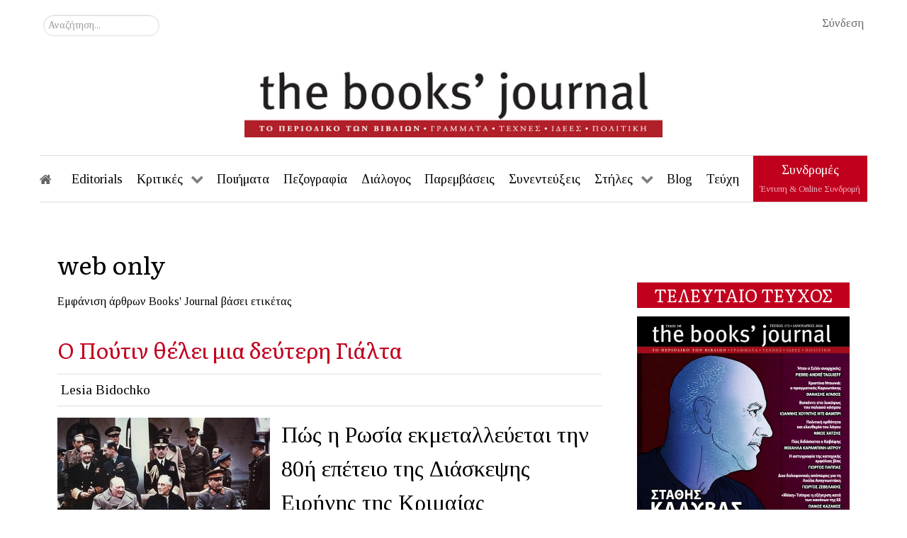

--- FILE ---
content_type: text/html; charset=utf-8
request_url: https://booksjournal.gr/ikaros-bampasakis/tag/web%20only?start=260
body_size: 17827
content:
<!DOCTYPE html><html prefix="og: http://ogp.me/ns#" lang="el-GR" dir="ltr"><head><meta name="viewport" content="width=device-width, initial-scale=1.0"><meta http-equiv="X-UA-Compatible" content="IE=edge" /><link rel="icon" type="image/x-icon" href="/images/headers/favicon.png" /><meta charset="utf-8" /><base href="https://booksjournal.gr/ikaros-bampasakis/tag/web%20only" /><meta property="og:url" content="https://booksjournal.gr/ikaros-bampasakis/tag/web%20only?start=260" /><meta property="og:type" content="website" /><meta property="og:title" content="web only" /><meta name="twitter:card" content="summary" /><meta name="twitter:title" content="web only" /><meta name="generator" content="Joomla! - Open Source Content Management" /><title>web only</title><link href="/ikaros-bampasakis/tag/web%20only?start=260" rel="canonical" /><link rel="stylesheet" type="text/css" href="/media/plg_jchoptimize/assets/gz/63573669fc73fc1af87b81c9e7f37eb4.css" /> <script type="application/json" class="joomla-script-options new">{"csrf.token":"d95e48540165f2bd22afab91baca2a08","system.paths":{"root":"","base":""},"system.keepalive":{"interval":3540000,"uri":"\/component\/ajax\/?format=json"}}</script> <!--[if lt IE 9]><script src="/media/system/js/polyfill.event.js?812f99f64657b21109243148f17b187b"></script><![endif]--> <!--[if lt IE 9]><script src="/media/system/js/html5fallback.js?812f99f64657b21109243148f17b187b"></script><![endif]--> <!--[if (gte IE 8)&(lte IE 9)]>
        <script type="text/javascript" src="/media/gantry5/assets/js/html5shiv-printshiv.min.js"></script>
        <link rel="stylesheet" href="/media/gantry5/engines/nucleus/css/nucleus-ie9.css" type="text/css"/>
        <script type="text/javascript" src="/media/gantry5/assets/js/matchmedia.polyfill.js"></script>
        <![endif]--> <script type="application/javascript" src="/media/plg_jchoptimize/assets/gz/6644ca56ac57ac68fb9888a0fd252381.js"></script> <script src="/plugins/content/jw_allvideos/jw_allvideos/includes/js/behaviour.js?v=6.1.0"></script> <script src="https://www.googletagmanager.com/gtag/js?id=UA-48891130-1" async></script> <script>jQuery(function($){initTooltips();$("body").on("subform-row-add",initTooltips);function initTooltips(event,container){container=container||document;$(container).find(".hasTooltip").tooltip({"html":true,"container":"body"});}});window.dataLayer=window.dataLayer||[];function gtag(){dataLayer.push(arguments);}
gtag('js',new Date());gtag('config','UA-48891130-1');</script> <script async src="https://www.googletagmanager.com/gtag/js?id=G-5DRJYXB2NQ"></script> <script>window.dataLayer=window.dataLayer||[];function gtag(){dataLayer.push(arguments);}
gtag('js',new Date());gtag('config','G-5DRJYXB2NQ');</script> <script type="text/javascript" async=true>(function(){var host='booksjournal.gr';var element=document.createElement('script');var firstScript=document.getElementsByTagName('script')[0];var url='https://quantcast.mgr.consensu.org'.concat('/choice/','3GFqpAfpb1yGB','/',host,'/choice.js')
var uspTries=0;var uspTriesLimit=3;element.async=true;element.type='text/javascript';element.src=url;firstScript.parentNode.insertBefore(element,firstScript);function makeStub(){var TCF_LOCATOR_NAME='__tcfapiLocator';var queue=[];var win=window;var cmpFrame;function addFrame(){var doc=win.document;var otherCMP=!!(win.frames[TCF_LOCATOR_NAME]);if(!otherCMP){if(doc.body){var iframe=doc.createElement('iframe');iframe.style.cssText='display:none';iframe.name=TCF_LOCATOR_NAME;doc.body.appendChild(iframe);}else{setTimeout(addFrame,5);}}
return!otherCMP;}
function tcfAPIHandler(){var gdprApplies;var args=arguments;if(!args.length){return queue;}else if(args[0]==='setGdprApplies'){if(args.length>3&&args[2]===2&&typeof args[3]==='boolean'){gdprApplies=args[3];if(typeof args[2]==='function'){args[2]('set',true);}}}else if(args[0]==='ping'){var retr={gdprApplies:gdprApplies,cmpLoaded:false,cmpStatus:'stub'};if(typeof args[2]==='function'){args[2](retr);}}else{queue.push(args);}}
function postMessageEventHandler(event){var msgIsString=typeof event.data==='string';var json={};try{if(msgIsString){json=JSON.parse(event.data);}else{json=event.data;}}catch(ignore){}
var payload=json.__tcfapiCall;if(payload){window.__tcfapi(payload.command,payload.version,function(retValue,success){var returnMsg={__tcfapiReturn:{returnValue:retValue,success:success,callId:payload.callId}};if(msgIsString){returnMsg=JSON.stringify(returnMsg);}
if(event&&event.source&&event.source.postMessage){event.source.postMessage(returnMsg,'*');}},payload.parameter);}}
while(win){try{if(win.frames[TCF_LOCATOR_NAME]){cmpFrame=win;break;}}catch(ignore){}
if(win===window.top){break;}
win=win.parent;}
if(!cmpFrame){addFrame();win.__tcfapi=tcfAPIHandler;win.addEventListener('message',postMessageEventHandler,false);}};makeStub();var uspStubFunction=function(){var arg=arguments;if(typeof window.__uspapi!==uspStubFunction){setTimeout(function(){if(typeof window.__uspapi!=='undefined'){window.__uspapi.apply(window.__uspapi,arg);}},500);}};var checkIfUspIsReady=function(){uspTries++;if(window.__uspapi===uspStubFunction&&uspTries<uspTriesLimit){console.warn('USP is not accessible');}else{clearInterval(uspInterval);}};if(typeof window.__uspapi==='undefined'){window.__uspapi=uspStubFunction;var uspInterval=setInterval(checkIfUspIsReady,6000);}})();</script> </head><body class="gantry site com_k2 view-itemlist no-layout task-tag dir-ltr itemid-316 outline-9 g-offcanvas-left g-default g-style-preset4"><div id="g-offcanvas" data-g-offcanvas-swipe="1" data-g-offcanvas-css3="1"><div class="g-grid"><div class="g-block size-100"><div id="mobile-menu-8443-particle" class="g-content g-particle"><div id="g-mobilemenu-container" data-g-menu-breakpoint="48rem"></div></div></div></div></div><div id="g-page-surround"><div class="g-offcanvas-hide g-offcanvas-toggle" role="navigation" data-offcanvas-toggle aria-controls="g-offcanvas" aria-expanded="false"><i class="fa fa-fw fa-bars"></i></div><section id="g-overheader"><div class="g-container"><div class="g-grid"><div class="g-block size-100"><div class="g-content"><div class="platform-content"><div class="moduletable "> <a href="#loginForm" data-uk-modal class="login-link">Σύνδεση</a> <div id="loginForm" class="uk-modal"><div class="uk-modal-dialog"> <a class="uk-modal-close uk-close"></a> <div class="uk-modal-header"><h4 class="center">Σύνδεση συνδρομητών</h4></div><form action="/ikaros-bampasakis" method="post" id="login-form" class="loginForm"><div class="g-content userdata center"><div id="form-login-username" class="control-group"><div class="controls"> <label for="modlgn-username">Όνομα Χρήστη</label> <input id="modlgn-username" type="text" name="username" class="input-small" tabindex="0" size="18" placeholder="Όνομα Χρήστη" /> </div></div><div id="form-login-password" class="control-group"><div class="controls"> <label for="modlgn-passwd">Κωδικός</label> <input id="modlgn-passwd" type="password" name="password" class="input-small" tabindex="0" size="18" placeholder="Κωδικός" /> </div></div><div id="form-login-remember" class="control-group checkbox"> <label for="modlgn-remember" class="control-label">Να με θυμάσαι</label> <div class="clr"></div><input id="modlgn-remember" type="checkbox" name="remember" class="inputbox" value="yes"/> </div><div id="form-login-submit" class="control-group"><div class="controls"> <button type="submit" tabindex="0" name="Submit" class="btn btn-primary btn-large login-button">Σύνδεση</button> </div> </div><div class="g-grid" style="justify-content:space-evenly;"><div class="remember-link"> <a href="/login?view=registration"> Δημιουργία λογαριασμού <span class="icon-arrow-right"></span></a> </div><div class="remember-link"> <a href="/login?view=remind"> Ξεχάσατε το όνομα χρήστη;</a> </div><div class="remember-link"> <a href="/login?view=reset"> Ξεχάσατε τον κωδικό σας;</a> </div></div><input type="hidden" name="option" value="com_users" /> <input type="hidden" name="task" value="user.login" /> <input type="hidden" name="return" value="aHR0cHM6Ly9ib29rc2pvdXJuYWwuZ3IvaWthcm9zLWJhbXBhc2FraXMvdGFnL3dlYiUyMG9ubHk/c3RhcnQ9MjYw" /> <input type="hidden" name="d95e48540165f2bd22afab91baca2a08" value="1" /> </div><div class="uk-modal-footer center"><div class="posttext"><p>Δεν είστε συνδρομητής; Μπορείτε να γίνετε <u><a href="/syndromi">εδώ</a></u></p></div></div></form></div></div></div></div><div class="platform-content"><div class="moduletable "><div class="search"><form action="/ikaros-bampasakis" method="post" class="form-inline" role="search"> <label for="mod-search-searchword153" class="element-invisible">Αναζήτηση...</label> <input name="searchword" id="mod-search-searchword153" maxlength="200" class="inputbox search-query input-medium" type="search" placeholder="Αναζήτηση..." /> <input type="hidden" name="task" value="search" /> <input type="hidden" name="option" value="com_search" /> <input type="hidden" name="Itemid" value="483" /> </form></div></div></div></div></div></div></div></section><header id="g-header"><div class="g-container"><div class="g-grid"><div class="g-block size-100 center"><div id="logo-4950-particle" class="g-content g-particle"> <a href="/" target="_self" title="The Books&#039; Journal - Το περιοδικό των βιβλίων" aria-label="The Books&#039; Journal - Το περιοδικό των βιβλίων" rel="home" class="gantry-logo"> <img src="/images/headers/logo.png" alt="The Books&#039; Journal - Το περιοδικό των βιβλίων" width="600" height="110" /> </a> </div></div></div></div></header><section id="g-navigation"><div class="g-container"><div class="g-grid"><div class="g-block size-100"><div id="menu-3566-particle" class="g-content g-particle"> <nav class="g-main-nav" data-g-hover-expand="true"><ul class="g-toplevel"> <li class="g-menu-item g-menu-item-type-component g-menu-item-101 g-standard  "> <a class="g-menu-item-container" href="/" title="Αρχική" aria-label="Αρχική"> <i class="fa fa-home" aria-hidden="true"></i> <span class="g-menu-item-content"> </span> </a> </li> <li class="g-menu-item g-menu-item-type-component g-menu-item-127 g-standard  "> <a class="g-menu-item-container" href="/editorials"> <span class="g-menu-item-content"> <span class="g-menu-item-title">Editorials</span> </span> </a> </li> <li class="g-menu-item g-menu-item-type-component g-menu-item-128 g-parent g-fullwidth g-menu-item-link-parent "> <a class="g-menu-item-container" href="/kritikes"> <span class="g-menu-item-content"> <span class="g-menu-item-title">Κριτικές</span> </span> <span class="g-menu-parent-indicator" data-g-menuparent=""></span> </a> <ul class="g-dropdown g-inactive g-fade "> <li class="g-dropdown-column"><div class="g-grid"><div class="g-block  size-33-3"><ul class="g-sublevel"> <li class="g-level-1 g-go-back"> <a class="g-menu-item-container" href="#" data-g-menuparent=""><span>Back</span></a> </li> <li class="g-menu-item g-menu-item-type-component g-menu-item-129  "> <a class="g-menu-item-container" href="/kritikes/koinonia"> <span class="g-menu-item-content"> <span class="g-menu-item-title">Κοινωνία</span> </span> </a> </li> <li class="g-menu-item g-menu-item-type-component g-menu-item-132  "> <a class="g-menu-item-container" href="/kritikes/thetikes-epistimes"> <span class="g-menu-item-content"> <span class="g-menu-item-title">Θετικές Επιστήμες</span> </span> </a> </li> <li class="g-menu-item g-menu-item-type-component g-menu-item-135  "> <a class="g-menu-item-container" href="/kritikes/glossa"> <span class="g-menu-item-content"> <span class="g-menu-item-title">Γλώσσα</span> </span> </a> </li> </ul> </div><div class="g-block  size-33-3"><ul class="g-sublevel"> <li class="g-level-1 g-go-back"> <a class="g-menu-item-container" href="#" data-g-menuparent=""><span>Back</span></a> </li> <li class="g-menu-item g-menu-item-type-component g-menu-item-130  "> <a class="g-menu-item-container" href="/kritikes/istoria"> <span class="g-menu-item-content"> <span class="g-menu-item-title">Ιστορία</span> </span> </a> </li> <li class="g-menu-item g-menu-item-type-component g-menu-item-133  "> <a class="g-menu-item-container" href="/kritikes/filosofia"> <span class="g-menu-item-content"> <span class="g-menu-item-title">Φιλοσοφία</span> </span> </a> </li> <li class="g-menu-item g-menu-item-type-component g-menu-item-136  "> <a class="g-menu-item-container" href="/kritikes/comics"> <span class="g-menu-item-content"> <span class="g-menu-item-title">Comics</span> </span> </a> </li> </ul> </div><div class="g-block  size-33-3"><ul class="g-sublevel"> <li class="g-level-1 g-go-back"> <a class="g-menu-item-container" href="#" data-g-menuparent=""><span>Back</span></a> </li> <li class="g-menu-item g-menu-item-type-component g-menu-item-131  "> <a class="g-menu-item-container" href="/kritikes/logotexnia"> <span class="g-menu-item-content"> <span class="g-menu-item-title">Λογοτεχνία</span> </span> </a> </li> <li class="g-menu-item g-menu-item-type-component g-menu-item-134  "> <a class="g-menu-item-container" href="/kritikes/poiisi"> <span class="g-menu-item-content"> <span class="g-menu-item-title">Ποίηση</span> </span> </a> </li> <li class="g-menu-item g-menu-item-type-component g-menu-item-137  "> <a class="g-menu-item-container" href="/kritikes/politiki"> <span class="g-menu-item-content"> <span class="g-menu-item-title">Πολιτική</span> </span> </a> </li> </ul> </div> </div> </li> </ul> </li> <li class="g-menu-item g-menu-item-type-component g-menu-item-138 g-standard  "> <a class="g-menu-item-container" href="/poiimata"> <span class="g-menu-item-content"> <span class="g-menu-item-title">Ποιήματα</span> </span> </a> </li> <li class="g-menu-item g-menu-item-type-component g-menu-item-139 g-standard  "> <a class="g-menu-item-container" href="/pezografia"> <span class="g-menu-item-content"> <span class="g-menu-item-title">Πεζογραφία</span> </span> </a> </li> <li class="g-menu-item g-menu-item-type-component g-menu-item-140 g-standard  "> <a class="g-menu-item-container" href="/dialogos"> <span class="g-menu-item-content"> <span class="g-menu-item-title">Διάλογος</span> </span> </a> </li> <li class="g-menu-item g-menu-item-type-component g-menu-item-141 g-standard  "> <a class="g-menu-item-container" href="/paremvaseis"> <span class="g-menu-item-content"> <span class="g-menu-item-title">Παρεμβάσεις</span> </span> </a> </li> <li class="g-menu-item g-menu-item-type-component g-menu-item-142 g-standard  "> <a class="g-menu-item-container" href="/synenteykseis"> <span class="g-menu-item-content"> <span class="g-menu-item-title">Συνεντεύξεις</span> </span> </a> </li> <li class="g-menu-item g-menu-item-type-component g-menu-item-143 g-parent g-fullwidth g-menu-item-link-parent "> <a class="g-menu-item-container" href="/stiles"> <span class="g-menu-item-content"> <span class="g-menu-item-title">Στήλες</span> </span> <span class="g-menu-parent-indicator" data-g-menuparent=""></span> </a> <ul class="g-dropdown g-inactive g-fade "> <li class="g-dropdown-column"><div class="g-grid"><div class="g-block size-25"><ul class="g-sublevel"> <li class="g-level-1 g-go-back"> <a class="g-menu-item-container" href="#" data-g-menuparent=""><span>Back</span></a> </li> <li class="g-menu-item g-menu-item-type-component g-menu-item-144  "> <a class="g-menu-item-container" href="/stiles/glossidia"> <span class="g-menu-item-content"> <span class="g-menu-item-title">Γλωσσίδια</span> </span> </a> </li> <li class="g-menu-item g-menu-item-type-component g-menu-item-148  "> <a class="g-menu-item-container" href="/stiles/dipla-vivlia"> <span class="g-menu-item-content"> <span class="g-menu-item-title">Διπλά Βιβλία</span> </span> </a> </li> <li class="g-menu-item g-menu-item-type-component g-menu-item-152  "> <a class="g-menu-item-container" href="/stiles/logia-tis-ploris"> <span class="g-menu-item-content"> <span class="g-menu-item-title">Λόγια Της Πλώρης</span> </span> </a> </li> <li class="g-menu-item g-menu-item-type-component g-menu-item-491  "> <a class="g-menu-item-container" href="/stiles/pira-to-gramma-sou"> <span class="g-menu-item-content"> <span class="g-menu-item-title">Πήρα το γράμμα σου</span> </span> </a> </li> </ul> </div><div class="g-block size-25"><ul class="g-sublevel"> <li class="g-level-1 g-go-back"> <a class="g-menu-item-container" href="#" data-g-menuparent=""><span>Back</span></a> </li> <li class="g-menu-item g-menu-item-type-component g-menu-item-145  "> <a class="g-menu-item-container" href="/stiles/mikroistories"> <span class="g-menu-item-content"> <span class="g-menu-item-title">Μικροϊστορίες</span> </span> </a> </li> <li class="g-menu-item g-menu-item-type-component g-menu-item-149  "> <a class="g-menu-item-container" href="/stiles/omirika"> <span class="g-menu-item-content"> <span class="g-menu-item-title">Ομηρικά</span> </span> </a> </li> <li class="g-menu-item g-menu-item-type-component g-menu-item-153  "> <a class="g-menu-item-container" href="/stiles/imerologio-gefyras"> <span class="g-menu-item-content"> <span class="g-menu-item-title">Ημερολόγιο Γεφύρας</span> </span> </a> </li> </ul> </div><div class="g-block size-25"><ul class="g-sublevel"> <li class="g-level-1 g-go-back"> <a class="g-menu-item-container" href="#" data-g-menuparent=""><span>Back</span></a> </li> <li class="g-menu-item g-menu-item-type-component g-menu-item-146  "> <a class="g-menu-item-container" href="/stiles/teleftaia-eksodos"> <span class="g-menu-item-content"> <span class="g-menu-item-title">Τελευταια Έξοδος</span> </span> </a> </li> <li class="g-menu-item g-menu-item-type-component g-menu-item-150  "> <a class="g-menu-item-container" href="/stiles/duck-soup"> <span class="g-menu-item-content"> <span class="g-menu-item-title">Duck Soup</span> </span> </a> </li> <li class="g-menu-item g-menu-item-type-component g-menu-item-154  "> <a class="g-menu-item-container" href="/stiles/alfavitario"> <span class="g-menu-item-content"> <span class="g-menu-item-title">Αλφαβητάριο</span> </span> </a> </li> </ul> </div><div class="g-block size-25"><ul class="g-sublevel"> <li class="g-level-1 g-go-back"> <a class="g-menu-item-container" href="#" data-g-menuparent=""><span>Back</span></a> </li> <li class="g-menu-item g-menu-item-type-component g-menu-item-147  "> <a class="g-menu-item-container" href="/stiles/symptoseis"> <span class="g-menu-item-content"> <span class="g-menu-item-title">Συμπτώσεις</span> </span> </a> </li> <li class="g-menu-item g-menu-item-type-component g-menu-item-151  "> <a class="g-menu-item-container" href="/stiles/eis-mnimin"> <span class="g-menu-item-content"> <span class="g-menu-item-title">Εις Μνήμην</span> </span> </a> </li> <li class="g-menu-item g-menu-item-type-component g-menu-item-155  "> <a class="g-menu-item-container" href="/stiles/imerologio-pandimias"> <span class="g-menu-item-content"> <span class="g-menu-item-title">Ημερολόγιο Πανδημίας</span> </span> </a> </li> </ul> </div> </div> </li> </ul> </li> <li class="g-menu-item g-menu-item-type-component g-menu-item-156 g-standard  "> <a class="g-menu-item-container" href="/blog"> <span class="g-menu-item-content"> <span class="g-menu-item-title">Blog</span> </span> </a> </li> <li class="g-menu-item g-menu-item-type-component g-menu-item-413 g-standard  "> <a class="g-menu-item-container" href="/teyxi"> <span class="g-menu-item-content"> <span class="g-menu-item-title">Τεύχη</span> </span> </a> </li> <li class="g-menu-item g-menu-item-type-component g-menu-item-447 g-standard  subscription-menu-item"> <a class="g-menu-item-container" href="/syndromes"> <span class="g-menu-item-content"> <span class="g-menu-item-title">Συνδρομές</span> <span class="g-menu-item-subtitle">Έντυπη &amp; Online Συνδρομή</span> </span> </a> </li> </ul> </nav> </div> </div> </div> </div> </section> <main id="g-main"><div class="g-container"><div class="g-grid"><div class="g-block size-100"><div class="g-system-messages"><div id="system-message-container"> </div> </div> </div> </div><div class="g-grid"><div class="g-block size-70"><div class="g-content"><div class="platform-content row-fluid"><div class="span12"><div id="k2Container" class="tagView"><h1>web only</h1> <small>Εμφάνιση άρθρων Books' Journal βάσει ετικέτας </small> <div class="tagItemList"><div class="tagItemView"><div class="tagItemHeader"><h2 class="tagItemTitle"> <a href="/gnomes/5188-o-poytin-thelei-mia-deyteri-gialta">Ο Πούτιν θέλει μια δεύτερη Γιάλτα</a> </h2><div class="tagItemAuthor"> Lesia Bidochko </div></div><div class="tagItemBody"><div class="tagItemImageBlock pull-left"> <span class="tagItemImage"> <a href="/gnomes/5188-o-poytin-thelei-mia-deyteri-gialta" title="&Omicron;&iota; &tau;&rho;&epsilon;&iota;&sigmaf; &eta;&gamma;έ&tau;&epsilon;&sigmaf;, &tau;&eta;&sigmaf; &Beta;&rho;&epsilon;&tau;&alpha;&nu;ί&alpha;&sigmaf; (&Tau;&sigma;ό&rho;&tau;&sigma;&iota;&lambda;), &tau;&eta;&sigmaf; &Alpha;&mu;&epsilon;&rho;&iota;&kappa;ή&sigmaf; (&Rho;&omicron;ύ&sigma;&beta;&epsilon;&lambda;&tau;) &kappa;&alpha;&iota; &tau;&eta;&sigmaf; &Sigma;&omicron;&beta;&iota;&epsilon;&tau;&iota;&kappa;ή&sigmaf; Έ&nu;&omega;&sigma;&eta;&sigmaf; (&Sigma;&tau;ά&lambda;&iota;&nu;) &mu;&omicron;&iota;&rho;ά&zeta;&omicron;&upsilon;&nu; &tau;&omicron;&nu; &kappa;ό&sigma;&mu;&omicron; &sigma;&tau;&eta; &Gamma;&iota;ά&lambda;&tau;&alpha;. &Omicron; &Pi;&omicron;ύ&tau;&iota;&nu; &kappa;&alpha;&iota; &eta; &rho;&omega;&sigma;&iota;&kappa;ή &pi;&rho;&omicron;&pi;&alpha;&gamma;ά&nu;&delta;&alpha;, &sigma;ή&mu;&epsilon;&rho;&alpha;, &epsilon;&pi;&iota;&kappa;&alpha;&lambda;&omicron;ύ&nu;&tau;&alpha;&iota; &tau;&eta; &Gamma;&iota;ά&lambda;&tau;&alpha; &gamma;&iota;&alpha; &nu;&alpha; &nu;&omicron;&mu;&iota;&mu;&omicron;&pi;&omicron;&iota;ή&sigma;&omicron;&upsilon;&nu; &tau;&eta;&nu; &epsilon;&iota;&sigma;&beta;&omicron;&lambda;ή &tau;&eta;&sigmaf; &Rho;&omega;&sigma;ί&alpha;&sigmaf; &sigma;&tau;&eta;&nu; &Omicron;&upsilon;&kappa;&rho;&alpha;&nu;ί&alpha;."> <img src="/media/k2/items/cache/b8feeb8ac79437541624fea5a0f07ee7_Generic.jpg" alt="&Omicron;&iota; &tau;&rho;&epsilon;&iota;&sigmaf; &eta;&gamma;έ&tau;&epsilon;&sigmaf;, &tau;&eta;&sigmaf; &Beta;&rho;&epsilon;&tau;&alpha;&nu;ί&alpha;&sigmaf; (&Tau;&sigma;ό&rho;&tau;&sigma;&iota;&lambda;), &tau;&eta;&sigmaf; &Alpha;&mu;&epsilon;&rho;&iota;&kappa;ή&sigmaf; (&Rho;&omicron;ύ&sigma;&beta;&epsilon;&lambda;&tau;) &kappa;&alpha;&iota; &tau;&eta;&sigmaf; &Sigma;&omicron;&beta;&iota;&epsilon;&tau;&iota;&kappa;ή&sigmaf; Έ&nu;&omega;&sigma;&eta;&sigmaf; (&Sigma;&tau;ά&lambda;&iota;&nu;) &mu;&omicron;&iota;&rho;ά&zeta;&omicron;&upsilon;&nu; &tau;&omicron;&nu; &kappa;ό&sigma;&mu;&omicron; &sigma;&tau;&eta; &Gamma;&iota;ά&lambda;&tau;&alpha;. &Omicron; &Pi;&omicron;ύ&tau;&iota;&nu; &kappa;&alpha;&iota; &eta; &rho;&omega;&sigma;&iota;&kappa;ή &pi;&rho;&omicron;&pi;&alpha;&gamma;ά&nu;&delta;&alpha;, &sigma;ή&mu;&epsilon;&rho;&alpha;, &epsilon;&pi;&iota;&kappa;&alpha;&lambda;&omicron;ύ&nu;&tau;&alpha;&iota; &tau;&eta; &Gamma;&iota;ά&lambda;&tau;&alpha; &gamma;&iota;&alpha; &nu;&alpha; &nu;&omicron;&mu;&iota;&mu;&omicron;&pi;&omicron;&iota;ή&sigma;&omicron;&upsilon;&nu; &tau;&eta;&nu; &epsilon;&iota;&sigma;&beta;&omicron;&lambda;ή &tau;&eta;&sigmaf; &Rho;&omega;&sigma;ί&alpha;&sigmaf; &sigma;&tau;&eta;&nu; &Omicron;&upsilon;&kappa;&rho;&alpha;&nu;ί&alpha;." style="width:300px; height:auto;" width="300" height="242" /> </a> </span> <div class="clr"></div></div><div class="tagItemIntroText"><p><span style="font-size: 24pt;">Πώς η Ρωσία εκμεταλλεύεται την 80ή&nbsp;επέτειο της Διάσκεψης Ειρήνης της Κριμαίας</span></p><p><em>Ένα αφήγημα για την αναγκαιότητα μιας νέας διαίρεσης του κόσμου μεταξύ της Ρωσίας, της Κίνας και των Ηνωμένων Πολιτειών προωθείται ενεργά από τη ρωσική κυβέρνηση και την κρατική προπαγάνδα, με αφορμή την επέτειο της Διάσκεψης της Γιάλτας του 1945.</em></p><div class="tagItemReadMore pull-right"> <a class="k2ReadMore" href="/gnomes/5188-o-poytin-thelei-mia-deyteri-gialta"> Συνεχίστε... </a> </div></div><div class="clr"></div></div><div class="clr"></div><div class="tagItemTagsBlock"><ul class="tagItemTags"> <li><a href="/ikaros-bampasakis/tag/web%20only">web only</a></li> <li><a href="/ikaros-bampasakis/tag/Ρωσία">Ρωσία</a></li> <li><a href="/ikaros-bampasakis/tag/Ουκρανία">Ουκρανία</a></li> <li><a href="/ikaros-bampasakis/tag/Γιάλτα">Γιάλτα</a></li> <li><a href="/ikaros-bampasakis/tag/Πούτιν">Πούτιν</a></li> <li><a href="/ikaros-bampasakis/tag/Κριμαία">Κριμαία</a></li> </ul><div class="clr"></div></div><div class="tagItemFooter g-grid"> <span class="tagItemDateCreated"> 12 Φεβρουαρίου 2025 </span> <div class="tagItemCategory"> <a href="/gnomes">Γνώμες</a> </div></div><div class="clr"></div></div><div class="tagItemView"><div class="tagItemHeader"><h2 class="tagItemTitle"> <a href="/gnomes/5182-xoros-yli-kai-gandi">Χώρος, ύλη και Γάνδη</a> </h2><div class="tagItemAuthor"> Νίκος Ψαρρός </div></div><div class="tagItemBody"><div class="tagItemImageBlock pull-left"> <span class="tagItemImage"> <a href="/gnomes/5182-xoros-yli-kai-gandi" title="&Tau;&alpha; &tau;&rho;ί&alpha; &iota;&sigma;&omicron;&mu;&epsilon;&rho;ή &xi;&upsilon;&lambda;&omicron;&lambda;ί&omicron;&upsilon; (ή &xi;&upsilon;&lambda;&epsilon;&nu;ί&omicron;&upsilon;): &omicron;&rho;&theta;&omicron;&xi;&upsilon;&lambda;ό&lambda;&iota;&omicron;, &mu;&epsilon;&tau;&alpha;&xi;&upsilon;&lambda;ό&lambda;&iota;&omicron; &kappa;&alpha;&iota; &pi;&alpha;&rho;&alpha;&xi;&upsilon;&lambda;ό&lambda;&iota;&omicron;"> <img src="/media/k2/items/cache/9d9bb521cb1f9b2e10b67824a74a53f0_Generic.jpg" alt="&Tau;&alpha; &tau;&rho;ί&alpha; &iota;&sigma;&omicron;&mu;&epsilon;&rho;ή &xi;&upsilon;&lambda;&omicron;&lambda;ί&omicron;&upsilon; (ή &xi;&upsilon;&lambda;&epsilon;&nu;ί&omicron;&upsilon;): &omicron;&rho;&theta;&omicron;&xi;&upsilon;&lambda;ό&lambda;&iota;&omicron;, &mu;&epsilon;&tau;&alpha;&xi;&upsilon;&lambda;ό&lambda;&iota;&omicron; &kappa;&alpha;&iota; &pi;&alpha;&rho;&alpha;&xi;&upsilon;&lambda;ό&lambda;&iota;&omicron;" style="width:300px; height:auto;" width="300" height="124" /> </a> </span> <div class="clr"></div></div><div class="tagItemIntroText"><p>Θροΐζει πλέον στις φυλλωσιές του εν Ελλάδι Τύπου η διαρροή του πορίσματος του Πανεπιστημίου της Γάνδης ότι, κατόπιν υπολογισμών, το πόρισμα των επιστημόνων είναι πως ο μοιραίος συρμός των Τεμπών μετέφερε εύφλεκτο υλικό, πιθανότατα ξυλόλιο ή τολουόλιο, σε ποσότητα 3-4 μετρικών τόνων (μην τους μπερδέψουμε με το συμπαθητικό ψαράκι) σε ένα δοχείο διαστάσεων 2,5x1 μέτρου, το οποίο κατά τη σύγκρουση εξερράγη ή ανεφλέγη προκαλώντας επιπλέον θανάτους.</p><div class="tagItemReadMore pull-right"> <a class="k2ReadMore" href="/gnomes/5182-xoros-yli-kai-gandi"> Συνεχίστε... </a> </div></div><div class="clr"></div></div><div class="clr"></div><div class="tagItemTagsBlock"><ul class="tagItemTags"> <li><a href="/ikaros-bampasakis/tag/web%20only">web only</a></li> <li><a href="/ikaros-bampasakis/tag/Τέμπη">Τέμπη</a></li> <li><a href="/ikaros-bampasakis/tag/Ξυλόλιο">Ξυλόλιο</a></li> </ul><div class="clr"></div></div><div class="tagItemFooter g-grid"> <span class="tagItemDateCreated"> 02 Φεβρουαρίου 2025 </span> <div class="tagItemCategory"> <a href="/gnomes">Γνώμες</a> </div></div><div class="clr"></div></div><div class="tagItemView"><div class="tagItemHeader"><h2 class="tagItemTitle"> <a href="/gnomes/5181-i-mesitefsi-tou-penthous">Η μεσίτευση του πένθους</a> </h2><div class="tagItemAuthor"> Ξενοφών Α. Μπρουντζάκης </div></div><div class="tagItemBody"><div class="tagItemImageBlock pull-left"> <span class="tagItemImage"> <a href="/gnomes/5181-i-mesitefsi-tou-penthous" title="&Tau;&alpha; &Tau;έ&mu;&pi;&eta; έ&gamma;&iota;&nu;&alpha;&nu; &eta; &alpha;&phi;&omicron;&rho;&mu;ή &gamma;&iota;&alpha; &delta;&iota;&alpha;&phi;ό&rho;&omega;&nu; &tau;&rho;ό&pi;&omega;&nu; &pi;&omicron;&lambda;&iota;&tau;&iota;&kappa;ή&sigmaf; &epsilon;&kappa;&mu;&epsilon;&tau;ά&lambda;&lambda;&epsilon;&upsilon;&sigma;&eta;&sigmaf;. &Lambda;&epsilon;&pi;&tau;&omicron;&mu;έ&rho;&epsilon;&iota;&alpha; &alpha;&phi;ί&sigma;&alpha;&sigmaf; &tau;&eta;&sigmaf; &Kappa;&Nu;&Epsilon; &gamma;&iota;&alpha; &tau;&alpha; &Tau;έ&mu;&pi;&eta;, &pi;&omicron;&upsilon; &kappa;&alpha;&tau;&alpha;&lambda;ή&gamma;&epsilon;&iota; &mu;&epsilon; &tau;&omicron; &sigma;ύ&nu;&theta;&eta;&mu;&alpha;: &laquo;Έ&mu;&alpha; &mu;&alpha;&zeta;ί &mu;&alpha;&sigmaf;. &Omicron;&rho;&gamma;&alpha;&nu;ώ&sigma;&omicron;&upsilon; &sigma;&tau;&eta;&nu; &Kappa;&Nu;&Epsilon;&raquo;."> <img src="/media/k2/items/cache/61a85d2bdf904059cd9d5c4fe8b1a49c_Generic.jpg?t=20250203_135815" alt="&Tau;&alpha; &Tau;έ&mu;&pi;&eta; έ&gamma;&iota;&nu;&alpha;&nu; &eta; &alpha;&phi;&omicron;&rho;&mu;ή &gamma;&iota;&alpha; &delta;&iota;&alpha;&phi;ό&rho;&omega;&nu; &tau;&rho;ό&pi;&omega;&nu; &pi;&omicron;&lambda;&iota;&tau;&iota;&kappa;ή&sigmaf; &epsilon;&kappa;&mu;&epsilon;&tau;ά&lambda;&lambda;&epsilon;&upsilon;&sigma;&eta;&sigmaf;. &Lambda;&epsilon;&pi;&tau;&omicron;&mu;έ&rho;&epsilon;&iota;&alpha; &alpha;&phi;ί&sigma;&alpha;&sigmaf; &tau;&eta;&sigmaf; &Kappa;&Nu;&Epsilon; &gamma;&iota;&alpha; &tau;&alpha; &Tau;έ&mu;&pi;&eta;, &pi;&omicron;&upsilon; &kappa;&alpha;&tau;&alpha;&lambda;ή&gamma;&epsilon;&iota; &mu;&epsilon; &tau;&omicron; &sigma;ύ&nu;&theta;&eta;&mu;&alpha;: &laquo;Έ&mu;&alpha; &mu;&alpha;&zeta;ί &mu;&alpha;&sigmaf;. &Omicron;&rho;&gamma;&alpha;&nu;ώ&sigma;&omicron;&upsilon; &sigma;&tau;&eta;&nu; &Kappa;&Nu;&Epsilon;&raquo;." style="width:300px; height:auto;" width="300" height="157" /> </a> </span> <div class="clr"></div></div><div class="tagItemIntroText"><p>Από τη Μήδεια έως τη Φραγκογιαννού, από την Πισπιρίγκου μέχρι την 26χρονη μητέρα που κακοποιούσε σαδιστικά το τρίχρονο παιδί της, η καθημερινότητά μας είναι γεμάτη από ιστορίες φρίκης και αποτρόπαιων συμπεριφορών από μάνες, ικανές για τερατωδίες. Συνήθως, πίσω από κάθε κτηνωδία συνωστίζεται πλήθος ετοιμοπόλεμων ιερολοχιτών &nbsp;της ηθικής, έτοιμων να μεσολαβήσουν ανάμεσα στην τραγωδία και την αλήθεια, έτοιμων να αποκαταστήσουν την τάξη, να αποδώσουν δικαιοσύνη από τον καναπέ τους, το καφενείο τους, την πλατεία τους και&nbsp; να καταθέσουν τη λαϊκή ετυμηγορία, καταγγέλλοντας (προφανώς) το διεφθαρμένο σύστημα, τα συμφέροντα, τη συγκάλυψη.</p><div class="tagItemReadMore pull-right"> <a class="k2ReadMore" href="/gnomes/5181-i-mesitefsi-tou-penthous"> Συνεχίστε... </a> </div></div><div class="clr"></div></div><div class="clr"></div><div class="tagItemTagsBlock"><ul class="tagItemTags"> <li><a href="/teyxi/tag/web%20only">web only</a></li> <li><a href="/teyxi/tag/Τέμπη">Τέμπη</a></li> <li><a href="/teyxi/tag/Μαρία%20Καρυστιανού">Μαρία Καρυστιανού</a></li> </ul><div class="clr"></div></div><div class="tagItemFooter g-grid"> <span class="tagItemDateCreated"> 02 Φεβρουαρίου 2025 </span> <div class="tagItemCategory"> <a href="/gnomes">Γνώμες</a> </div></div><div class="clr"></div></div><div class="tagItemView"><div class="tagItemHeader"><h2 class="tagItemTitle"> <a href="/stiles/eis-mnimin/5178-pethane-i-poiitria-giolanta-sakellariou-1948-2025">Πέθανε η ποιήτρια Γιολάντα Σακελλαρίου (1948-2025)</a> </h2><div class="tagItemAuthor"> The Books' Journal </div></div><div class="tagItemBody"><div class="tagItemImageBlock pull-left"> <span class="tagItemImage"> <a href="/stiles/eis-mnimin/5178-pethane-i-poiitria-giolanta-sakellariou-1948-2025" title="H &Gamma;&iota;&omicron;&lambda;ά&nu;&tau;&alpha; &Sigma;&alpha;&kappa;&epsilon;&lambda;&lambda;&alpha;&rho;ί&omicron;&upsilon;."> <img src="/media/k2/items/cache/67c499f4c9b6eb807dc5b4849abc56a6_Generic.jpg" alt="H &Gamma;&iota;&omicron;&lambda;ά&nu;&tau;&alpha; &Sigma;&alpha;&kappa;&epsilon;&lambda;&lambda;&alpha;&rho;ί&omicron;&upsilon;." style="width:300px; height:auto;" width="300" height="282" /> </a> </span> <div class="clr"></div></div><div class="tagItemIntroText"><p>Την τελευταία νύχτα του Ιανουαρίου 2025, πέθανε η ποιήτρια (και λογοθεραπεύτρια) Γιολάντα Σακελλαρίου. Γεννημένη το 1948 στην Αθήνα, έζησε το μεγαλύτερο μέρος της ζωής της στον γενέθλιο τόπο της. Είχε σπουδάσει ελληνική και γαλλική φιλολογία στην Αθήνα, παθολογία λόγου-φωνής-ομιλίας και επικοινωνίας στο Παρίσι και ήταν διδάκτωρ του Δημοκρίτειου Πανεπιστήμιου Θράκης.</p><div class="tagItemReadMore pull-right"> <a class="k2ReadMore" href="/stiles/eis-mnimin/5178-pethane-i-poiitria-giolanta-sakellariou-1948-2025"> Συνεχίστε... </a> </div></div><div class="clr"></div></div><div class="clr"></div><div class="tagItemTagsBlock"><ul class="tagItemTags"> <li><a href="/ikaros-bampasakis/tag/web%20only">web only</a></li> <li><a href="/ikaros-bampasakis/tag/Γιολάντα%20Σακελλαρίου">Γιολάντα Σακελλαρίου</a></li> </ul><div class="clr"></div></div><div class="tagItemFooter g-grid"> <span class="tagItemDateCreated"> 01 Φεβρουαρίου 2025 </span> <div class="tagItemCategory"> <a href="/stiles/eis-mnimin">Εις Μνήμην</a> </div></div><div class="clr"></div></div><div class="tagItemView"><div class="tagItemHeader"><h2 class="tagItemTitle"> <a href="/blog/5175-bourazopoylou-papamosxos-papantonis-griva-boukalas-ta-kratika-vraveia-logotexnias-2024">Μπουραζοπούλου, Παπαμόσχος, Παπαντώνης, Γρίβα, Μπουκάλας: τα κρατικά βραβεία λογοτεχνίας 2024</a> </h2><div class="tagItemAuthor"> The Books' Journal </div></div><div class="tagItemBody"><div class="tagItemImageBlock pull-left"> <span class="tagItemImage"> <a href="/blog/5175-bourazopoylou-papamosxos-papantonis-griva-boukalas-ta-kratika-vraveia-logotexnias-2024" title="&Omicron; &Pi;&alpha;&nu;&tau;&epsilon;&lambda;ή&sigmaf; &Mu;&pi;&omicron;&upsilon;&kappa;ά&lambda;&alpha;&sigmaf;. &Tau;&iota;&mu;ή&theta;&eta;&kappa;&epsilon; &mu;&epsilon; &tau;&omicron; &Mu;&epsilon;&gamma;ά&lambda;&omicron; &Kappa;&rho;&alpha;&tau;&iota;&kappa;ό &Beta;&rho;&alpha;&beta;&epsilon;ί&omicron; &Gamma;&rho;&alpha;&mu;&mu;ά&tau;&omega;&nu; 2024."> <img src="/media/k2/items/cache/dbee2e150a2aa6a026ef87207c16de53_Generic.jpg?t=20250201_115100" alt="&Omicron; &Pi;&alpha;&nu;&tau;&epsilon;&lambda;ή&sigmaf; &Mu;&pi;&omicron;&upsilon;&kappa;ά&lambda;&alpha;&sigmaf;. &Tau;&iota;&mu;ή&theta;&eta;&kappa;&epsilon; &mu;&epsilon; &tau;&omicron; &Mu;&epsilon;&gamma;ά&lambda;&omicron; &Kappa;&rho;&alpha;&tau;&iota;&kappa;ό &Beta;&rho;&alpha;&beta;&epsilon;ί&omicron; &Gamma;&rho;&alpha;&mu;&mu;ά&tau;&omega;&nu; 2024." style="width:300px; height:auto;" width="300" height="220" /> </a> </span> <div class="clr"></div></div><div class="tagItemIntroText"><p>Μοιράστηκε στα δύο φέτος το κρατικό βραβείο μυθιστορήματος 2024, ανάμεσα στην Ιωάννα Μπουραζοπούλου (<em>Ο δράκος της Πρέσπας ΙΙΙ – Η μνήμη του πάγου</em>) και στον Ηλία Λ. Παπαμόσχο (<em>Ανάληψη</em>). Κρατικό βραβείο διηγήματος-νουβέλας 2024 απονέμεται στον Άκη Παπαντώνη (<em>Η τελευταία αρκούδα του δάσους</em>) ενώ το κρατικό βραβείο ποίησης 2024 απονέμεται στην Άννα Γρίβα (<em>Η χαμένη θεά</em>). Το Μεγάλο Κρατικό Βραβείο Γραμμάτων απονέμεται για το σύνολο του έργου του στον Παντελή Μπουκάλα. Ο κατάλογος με τα κρατικά βραβεία λογοτεχνίας 2024, που ανακοινώθηκε την τελευταία ημέρα του Ιανουαρίου 2025, και οι κριτικές επιτροπές δημοσιεύονται παρακάτω.</p><div class="tagItemReadMore pull-right"> <a class="k2ReadMore" href="/blog/5175-bourazopoylou-papamosxos-papantonis-griva-boukalas-ta-kratika-vraveia-logotexnias-2024"> Συνεχίστε... </a> </div></div><div class="clr"></div></div><div class="clr"></div><div class="tagItemTagsBlock"><ul class="tagItemTags"> <li><a href="/ikaros-bampasakis/tag/web%20only">web only</a></li> </ul><div class="clr"></div></div><div class="tagItemFooter g-grid"> <span class="tagItemDateCreated"> 01 Φεβρουαρίου 2025 </span> <div class="tagItemCategory"> <a href="/blog">Blog</a> </div></div><div class="clr"></div></div><div class="tagItemView"><div class="tagItemHeader"><h2 class="tagItemTitle"> <a href="/stiles/eis-mnimin/5174-giannis-xaris-1953-2025-epimelitis-kai-therapon-tis-glossas">Γιάννης Χάρης (1953-2025), επιμελητής και θεράπων της γλώσσας</a> </h2><div class="tagItemAuthor"> The Books' Journal </div></div><div class="tagItemBody"><div class="tagItemImageBlock pull-left"> <span class="tagItemImage"> <a href="/stiles/eis-mnimin/5174-giannis-xaris-1953-2025-epimelitis-kai-therapon-tis-glossas" title="&Omicron; &Gamma;&iota;ά&nu;&nu;&eta;&sigmaf; &Eta;. &Chi;ά&rho;&eta;&sigmaf;. &Eta; &phi;&omega;&tau;&omicron;&gamma;&rho;&alpha;&phi;ί&alpha;, &alpha;&pi;ό &tau;&omicron; &Mu;&omicron;&nu;ό&gamma;&rho;&alpha;&mu;&mu;&alpha;, &tau;&eta;&nu; &iota;&sigma;&tau;&omicron;&rho;&iota;&kappa;ή &epsilon;&kappa;&pi;&omicron;&mu;&pi;ή &tau;&eta;&sigmaf; &Epsilon;&Rho;&Tau;, &pi;&omicron;&upsilon; &epsilon;ί&chi;&epsilon; &kappa;ά&nu;&epsilon;&iota; &tau;&omicron; &pi;&omicron;&rho;&tau;&rho;έ&tau;&omicron; &tau;&omicron;&upsilon;."> <img src="/media/k2/items/cache/0d59701978f11ed2d599780a1eeb6c5b_Generic.jpg" alt="&Omicron; &Gamma;&iota;ά&nu;&nu;&eta;&sigmaf; &Eta;. &Chi;ά&rho;&eta;&sigmaf;. &Eta; &phi;&omega;&tau;&omicron;&gamma;&rho;&alpha;&phi;ί&alpha;, &alpha;&pi;ό &tau;&omicron; &Mu;&omicron;&nu;ό&gamma;&rho;&alpha;&mu;&mu;&alpha;, &tau;&eta;&nu; &iota;&sigma;&tau;&omicron;&rho;&iota;&kappa;ή &epsilon;&kappa;&pi;&omicron;&mu;&pi;ή &tau;&eta;&sigmaf; &Epsilon;&Rho;&Tau;, &pi;&omicron;&upsilon; &epsilon;ί&chi;&epsilon; &kappa;ά&nu;&epsilon;&iota; &tau;&omicron; &pi;&omicron;&rho;&tau;&rho;έ&tau;&omicron; &tau;&omicron;&upsilon;." style="width:300px; height:auto;" width="300" height="209" /> </a> </span> <div class="clr"></div></div><div class="tagItemIntroText"><p>Πέθανε, στις 30 Ιανουαρίου 2025, ο Γιάννης Η. Χάρης, επιμελητής εκδόσεων, επιφυλλιδογράφος πρωτίστως για γλωσσικά θέματα, συνεργάτης και επιμελητής του έργου του Οδυσσέα Ελύτη και μεταφραστής κυρίως του συνόλου του έργου του Μίλαν Κούντερα. Μεταξύ άλλων, επιμελήθηκε την έκδοση του κειμένου <em>Οράματα και θαύματα</em>, που τη φιλολογική έκδοσή του είχε αναλάβει για λογαριασμό του ΜΙΕΤ ο Λίνος Πολίτης.</p><div class="tagItemReadMore pull-right"> <a class="k2ReadMore" href="/stiles/eis-mnimin/5174-giannis-xaris-1953-2025-epimelitis-kai-therapon-tis-glossas"> Συνεχίστε... </a> </div></div><div class="clr"></div></div><div class="clr"></div><div class="tagItemTagsBlock"><ul class="tagItemTags"> <li><a href="/ikaros-bampasakis/tag/web%20only">web only</a></li> <li><a href="/ikaros-bampasakis/tag/Γιάννης%20Η%20Χάρης">Γιάννης Η Χάρης</a></li> </ul><div class="clr"></div></div><div class="tagItemFooter g-grid"> <span class="tagItemDateCreated"> 30 Ιανουαρίου 2025 </span> <div class="tagItemCategory"> <a href="/stiles/eis-mnimin">Εις Μνήμην</a> </div></div><div class="clr"></div></div><div class="tagItemView"><div class="tagItemHeader"><h2 class="tagItemTitle"> <a href="/gnomes/5173-i-aseveia-ston-pono">Η ασέβεια στον πόνο</a> </h2><div class="tagItemAuthor"> Κώστας Κούρκουλος </div></div><div class="tagItemBody"><div class="tagItemImageBlock pull-left"> <span class="tagItemImage"> <a href="/gnomes/5173-i-aseveia-ston-pono" title="&Tau;έ&mu;&pi;&eta;, 1 &Mu;&alpha;&rho;&tau;ί&omicron;&upsilon; 2023. &Mu;&iota;&alpha; &alpha;&pi;ό &tau;&iota;&sigmaf; &pi;&rho;ώ&tau;&epsilon;&sigmaf; &epsilon;&iota;&kappa;ό&nu;&epsilon;&sigmaf; &tau;&eta;&sigmaf; &kappa;&alpha;&tau;&alpha;&sigma;&tau;&rho;&omicron;&phi;ή&sigmaf; &mu;&epsilon;&tau;ά &tau;&eta; &sigma;&phi;&omicron;&delta;&rho;ή &kappa;&alpha;&iota; &pi;&omicron;&lambda;ύ&nu;&epsilon;&kappa;&rho;&eta; ό&pi;&omega;&sigmaf; &alpha;&pi;&omicron;&delta;&epsilon;&iota;&kappa;&nu;ύ&epsilon;&tau;&alpha;&iota; &sigma;ύ&gamma;&kappa;&rho;&omicron;&upsilon;&sigma;&eta; &delta;ύ&omicron; &sigma;&upsilon;&rho;&mu;ώ&nu;."> <img src="/media/k2/items/cache/64042f59d912cda317331d3d1ee02699_Generic.jpg" alt="&Tau;έ&mu;&pi;&eta;, 1 &Mu;&alpha;&rho;&tau;ί&omicron;&upsilon; 2023. &Mu;&iota;&alpha; &alpha;&pi;ό &tau;&iota;&sigmaf; &pi;&rho;ώ&tau;&epsilon;&sigmaf; &epsilon;&iota;&kappa;ό&nu;&epsilon;&sigmaf; &tau;&eta;&sigmaf; &kappa;&alpha;&tau;&alpha;&sigma;&tau;&rho;&omicron;&phi;ή&sigmaf; &mu;&epsilon;&tau;ά &tau;&eta; &sigma;&phi;&omicron;&delta;&rho;ή &kappa;&alpha;&iota; &pi;&omicron;&lambda;ύ&nu;&epsilon;&kappa;&rho;&eta; ό&pi;&omega;&sigmaf; &alpha;&pi;&omicron;&delta;&epsilon;&iota;&kappa;&nu;ύ&epsilon;&tau;&alpha;&iota; &sigma;ύ&gamma;&kappa;&rho;&omicron;&upsilon;&sigma;&eta; &delta;ύ&omicron; &sigma;&upsilon;&rho;&mu;ώ&nu;." style="width:300px; height:auto;" width="300" height="145" /> </a> </span> <div class="clr"></div></div><div class="tagItemIntroText"><p>Κάποιοι καταλογίζουν στην πολιτεία «έλλειψη παροχής ενημέρωσης» στην υπόθεση των Τεμπών. Παραλείπουν όμως να πουν ότι κάτι άλλο συνέβη: απέναντι σε κάθε ενημέρωση και σε κάθε δεδομένο, εγείρεται ένα ψέμα με την μορφή μιας εναλλακτικής θεωρίας συνωμοσίας.</p><div class="tagItemReadMore pull-right"> <a class="k2ReadMore" href="/gnomes/5173-i-aseveia-ston-pono"> Συνεχίστε... </a> </div></div><div class="clr"></div></div><div class="clr"></div><div class="tagItemTagsBlock"><ul class="tagItemTags"> <li><a href="/ikaros-bampasakis/tag/web%20only">web only</a></li> <li><a href="/ikaros-bampasakis/tag/Τέμπη">Τέμπη</a></li> </ul><div class="clr"></div></div><div class="tagItemFooter g-grid"> <span class="tagItemDateCreated"> 29 Ιανουαρίου 2025 </span> <div class="tagItemCategory"> <a href="/gnomes">Γνώμες</a> </div></div><div class="clr"></div></div><div class="tagItemView"><div class="tagItemHeader"><h2 class="tagItemTitle"> <a href="/stiles/eis-mnimin/5172-mairi-koukoule-1993-2025">Μαίρη Κουκουλέ (1939-2025): η συλλέκτρια της νεοελληνικής αθυροστομίας</a> </h2><div class="tagItemAuthor"> Ηλίας Κανέλλης </div></div><div class="tagItemBody"><div class="tagItemImageBlock pull-left"> <span class="tagItemImage"> <a href="/stiles/eis-mnimin/5172-mairi-koukoule-1993-2025" title="&Eta; &Mu;&alpha;ί&rho;&eta; &Kappa;&omicron;&upsilon;&kappa;&omicron;&upsilon;&lambda;έ &mu;&epsilon; &tau;&omicron;&nu; &Eta;&lambda;ί&alpha; &Pi;&epsilon;&tau;&rho;ό&pi;&omicron;&upsilon;&lambda;&omicron;."> <img src="/media/k2/items/cache/15d291b7a761617b79df50e8548f6254_Generic.jpg?t=20250129_121919" alt="&Eta; &Mu;&alpha;ί&rho;&eta; &Kappa;&omicron;&upsilon;&kappa;&omicron;&upsilon;&lambda;έ &mu;&epsilon; &tau;&omicron;&nu; &Eta;&lambda;ί&alpha; &Pi;&epsilon;&tau;&rho;ό&pi;&omicron;&upsilon;&lambda;&omicron;." style="width:300px; height:auto;" width="300" height="172" /> </a> </span> <div class="clr"></div></div><div class="tagItemIntroText"><p>Πέθανε η γεννημένη το 1939 Μαίρη Κουκουλέ, λαογράφος, γνωστή κυρίως για ένα μνημειώδες έργο: τη <em>Νεοελληνική Αθυροστομία</em>, μια τρίτομη συλλογή λαογραφικού υλικού απ’ όλη την Ελλάδα που περιλαμβάνει βωμολοχίες, σεξουαλικά υπονοούμενα, σκωπτικές παραλλαγές τραγουδιών και βωμολοχικές παροιμίες. Η Μαίρη Κουκουλέ ήταν σύντροφος του Ηλία Πετρόπουλου.</p><div class="tagItemReadMore pull-right"> <a class="k2ReadMore" href="/stiles/eis-mnimin/5172-mairi-koukoule-1993-2025"> Συνεχίστε... </a> </div></div><div class="clr"></div></div><div class="clr"></div><div class="tagItemTagsBlock"><ul class="tagItemTags"> <li><a href="/ikaros-bampasakis/tag/web%20only">web only</a></li> <li><a href="/ikaros-bampasakis/tag/Μαίρη%20Κουκουλ΄έ">Μαίρη Κουκουλ΄έ</a></li> <li><a href="/ikaros-bampasakis/tag/Ηλίας%20Πετρόπουλος">Ηλίας Πετρόπουλος</a></li> </ul><div class="clr"></div></div><div class="tagItemFooter g-grid"> <span class="tagItemDateCreated"> 28 Ιανουαρίου 2025 </span> <div class="tagItemCategory"> <a href="/stiles/eis-mnimin">Εις Μνήμην</a> </div></div><div class="clr"></div></div><div class="tagItemView"><div class="tagItemHeader"><h2 class="tagItemTitle"> <a href="/gnomes/5171-oi-emporoi-ton-tempon">Οι έμποροι των Τεμπών</a> </h2><div class="tagItemAuthor"> Κώστας Κούρκουλος </div></div><div class="tagItemBody"><div class="tagItemImageBlock pull-left"> <span class="tagItemImage"> <a href="/gnomes/5171-oi-emporoi-ton-tempon" title="26 &Iota;&alpha;&nu;&omicron;&upsilon;&alpha;&rho;ί&omicron;&upsilon; 2025, &pi;&lambda;&alpha;&tau;&epsilon;ί&alpha; &Sigma;&upsilon;&nu;&tau;ά&gamma;&mu;&alpha;&tau;&omicron;&sigmaf;, &Alpha;&theta;ή&nu;&alpha;. &Omicron; &pi;&rho;ό&epsilon;&delta;&rho;&omicron;&sigmaf; &tau;&omicron;&upsilon; &Pi;&Alpha;&Sigma;&Omicron;&Kappa;, &Nu;ί&kappa;&omicron;&sigmaf; &Alpha;&nu;&delta;&rho;&omicron;&upsilon;&lambda;ά&kappa;&eta;&sigmaf;, &sigma;&tau;&eta; &sigma;&upsilon;&gamma;&kappa;έ&nu;&tau;&rho;&omega;&sigma;&eta; &gamma;&iota;&alpha; &tau;&alpha; &Tau;έ&mu;&pi;&eta;, &mu;&epsilon; &kappa;&epsilon;&nu;&tau;&rho;&iota;&kappa;ό &sigma;ύ&nu;&theta;&eta;&mu;&alpha; &laquo;&Delta;&epsilon;&nu; έ&chi;&omega; &omicron;&xi;&upsilon;&gamma;ό&nu;&omicron;&raquo;."> <img src="/media/k2/items/cache/eb937536177509b186063157a9cc2ec6_Generic.jpg" alt="26 &Iota;&alpha;&nu;&omicron;&upsilon;&alpha;&rho;ί&omicron;&upsilon; 2025, &pi;&lambda;&alpha;&tau;&epsilon;ί&alpha; &Sigma;&upsilon;&nu;&tau;ά&gamma;&mu;&alpha;&tau;&omicron;&sigmaf;, &Alpha;&theta;ή&nu;&alpha;. &Omicron; &pi;&rho;ό&epsilon;&delta;&rho;&omicron;&sigmaf; &tau;&omicron;&upsilon; &Pi;&Alpha;&Sigma;&Omicron;&Kappa;, &Nu;ί&kappa;&omicron;&sigmaf; &Alpha;&nu;&delta;&rho;&omicron;&upsilon;&lambda;ά&kappa;&eta;&sigmaf;, &sigma;&tau;&eta; &sigma;&upsilon;&gamma;&kappa;έ&nu;&tau;&rho;&omega;&sigma;&eta; &gamma;&iota;&alpha; &tau;&alpha; &Tau;έ&mu;&pi;&eta;, &mu;&epsilon; &kappa;&epsilon;&nu;&tau;&rho;&iota;&kappa;ό &sigma;ύ&nu;&theta;&eta;&mu;&alpha; &laquo;&Delta;&epsilon;&nu; έ&chi;&omega; &omicron;&xi;&upsilon;&gamma;ό&nu;&omicron;&raquo;." style="width:300px; height:auto;" width="300" height="208" /> </a> </span> <div class="clr"></div></div><div class="tagItemIntroText"><div dir="auto"><p><em>Όπως έχει εύστοχα λεχθεί, στις Δημοκρατίες η αντιπολίτευση είναι το παράθυρο από όπου μπορεί να πέφτει το φως της λογικής στις κυβερνητικές υποθέσεις. Δυστυχώς, συχνά συμβαίνει το αντίστροφο: η αντιπολίτευση ενεργεί ως φορέας παράνοιας. Τυπική περίπτωση, η υπόθεση του τρομερού δυστυχήματος των Τεμπών. Για την οποία, μία αντιπολίτευση χωρίς κανένα ηθικό ή λογικό όριο μετέρχεται κάθε πονηρία ώστε να καθυστερήσει να εκκαθαριστεί από την Δικαιοσύνη. Διότι μετά δεν θα μπορεί να την εκμεταλλεύεται&nbsp;στις πλατείες και να κερδοσκοπεί πάνω σε νεκρούς. Αυτά σημειώνουμε από την πρώτη προσπάθεια κάποιων να μετατρέψουν σε προσοδοφόρο εμπόρευμα τον θάνατο. Παρακάτω, αναδημοσιεύεται το σχετικό κείμενο από το booksjournal.gr, 27/4/2024.</em></p></div><div class="tagItemReadMore pull-right"> <a class="k2ReadMore" href="/gnomes/5171-oi-emporoi-ton-tempon"> Συνεχίστε... </a> </div></div><div class="clr"></div></div><div class="clr"></div><div class="tagItemTagsBlock"><ul class="tagItemTags"> <li><a href="/ikaros-bampasakis/tag/web%20only">web only</a></li> <li><a href="/ikaros-bampasakis/tag/Τέμπη">Τέμπη</a></li> </ul><div class="clr"></div></div><div class="tagItemFooter g-grid"> <span class="tagItemDateCreated"> 26 Ιανουαρίου 2025 </span> <div class="tagItemCategory"> <a href="/gnomes">Γνώμες</a> </div></div><div class="clr"></div></div><div class="tagItemView"><div class="tagItemHeader"><h2 class="tagItemTitle"> <a href="/kritikes/koinonia/5170-i-goiteia-tis-pnevmatikis-synodoiporias">Η γοητεία της πνευματικής συνοδοιπορίας</a> </h2><div class="tagItemAuthor"> Βασίλης Ρουσόπουλος </div></div><div class="tagItemBody"><div class="tagItemImageBlock pull-left"> <span class="tagItemImage"> <a href="/kritikes/koinonia/5170-i-goiteia-tis-pnevmatikis-synodoiporias" title="&Omicron; &Alpha;&iota;&mu;ί&lambda;&iota;&omicron;&sigmaf; &Zeta;&alpha;&chi;&alpha;&rho;έ&alpha;&sigmaf; (1935-2023)."> <img src="/media/k2/items/cache/93f14d7bc61b3ee6e044f94fcd9dbfce_Generic.jpg" alt="&Omicron; &Alpha;&iota;&mu;ί&lambda;&iota;&omicron;&sigmaf; &Zeta;&alpha;&chi;&alpha;&rho;έ&alpha;&sigmaf; (1935-2023)." style="width:300px; height:auto;" width="300" height="243" /> </a> </span> <div class="clr"></div></div><div class="tagItemIntroText"><p><strong>Ιωάννα Τσιβάκου,<em> Διάλογος μ’ έναν απόντα, </em>Ι. Σιδέρης, Αθήνα 2024, 224 σελ.</strong></p><p><em>Υπάρχουν στιγμές που η απώλεια ενός αγαπημένου προσώπου πυροδοτεί έναν βαθύτερο στοχασμό πάνω στη φύση των ανθρώπινων σχέσεων. Το βιβλίο </em>Διάλογος μ' έναν απόντα<em> της Ιωάννας Τσιβάκου είναι ακριβώς αυτό: μια προσπάθεια να διατηρηθεί ζωντανός ο διάλογος πέρα από τα φυσικά όρια της ύπαρξης, μια κατάδειξη του πώς η δημιουργική σκέψη και η ουσιαστική ανταλλαγή ιδεών μπορούν να υπερβούν ακόμη και το χάσμα του θανάτου.</em></p><div class="tagItemReadMore pull-right"> <a class="k2ReadMore" href="/kritikes/koinonia/5170-i-goiteia-tis-pnevmatikis-synodoiporias"> Συνεχίστε... </a> </div></div><div class="clr"></div></div><div class="clr"></div><div class="tagItemTagsBlock"><ul class="tagItemTags"> <li><a href="/ikaros-bampasakis/tag/web%20only">web only</a></li> <li><a href="/ikaros-bampasakis/tag/Αιμίλιος%20Ζαχαρέας">Αιμίλιος Ζαχαρέας</a></li> </ul><div class="clr"></div></div><div class="tagItemFooter g-grid"> <span class="tagItemDateCreated"> 26 Ιανουαρίου 2025 </span> <div class="tagItemCategory"> <a href="/kritikes/koinonia">Κοινωνία</a> </div></div><div class="clr"></div></div></div><div class="k2Pagination"><div class="k2PaginationLinks"> <nav role="navigation" aria-label="Αρίθμηση Σελίδων"><ul class="pagination-list"><li><a title="Έναρξη" href="/ikaros-bampasakis/tag/web%20only?start=0" class="pagenav" aria-label="Μετάβαση στη Έναρξη σελίδα"><span class="icon-first" aria-hidden="true"></span></a></li><li><a title="Προηγούμενο" href="/ikaros-bampasakis/tag/web%20only?start=250" class="pagenav" aria-label="Μετάβαση στη Προηγούμενο σελίδα"><span class="icon-previous" aria-hidden="true"></span></a></li><li class="hidden-phone"><a title="22" href="/ikaros-bampasakis/tag/web%20only?start=210" class="pagenav" aria-label="Μετάβαση στη σελίδα 22">22</a></li><li class="hidden-phone"><a title="23" href="/ikaros-bampasakis/tag/web%20only?start=220" class="pagenav" aria-label="Μετάβαση στη σελίδα 23">23</a></li><li class="hidden-phone"><a title="24" href="/ikaros-bampasakis/tag/web%20only?start=230" class="pagenav" aria-label="Μετάβαση στη σελίδα 24">24</a></li><li class="hidden-phone"><a title="25" href="/ikaros-bampasakis/tag/web%20only?start=240" class="pagenav" aria-label="Μετάβαση στη σελίδα 25">...</a></li><li class="hidden-phone"><a title="26" href="/ikaros-bampasakis/tag/web%20only?start=250" class="pagenav" aria-label="Μετάβαση στη σελίδα 26">26</a></li><li class="active hidden-phone"><a aria-current="true" aria-label="Σελίδα 27">27</a></li><li class="hidden-phone"><a title="28" href="/ikaros-bampasakis/tag/web%20only?start=270" class="pagenav" aria-label="Μετάβαση στη σελίδα 28">28</a></li><li class="hidden-phone"><a title="29" href="/ikaros-bampasakis/tag/web%20only?start=280" class="pagenav" aria-label="Μετάβαση στη σελίδα 29">29</a></li><li class="hidden-phone"><a title="30" href="/ikaros-bampasakis/tag/web%20only?start=290" class="pagenav" aria-label="Μετάβαση στη σελίδα 30">...</a></li><li class="hidden-phone"><a title="31" href="/ikaros-bampasakis/tag/web%20only?start=300" class="pagenav" aria-label="Μετάβαση στη σελίδα 31">31</a></li><li><a title="Επόμενο" href="/ikaros-bampasakis/tag/web%20only?start=270" class="pagenav" aria-label="Μετάβαση στη Επόμενο σελίδα"><span class="icon-next" aria-hidden="true"></span></a></li><li><a title="Τέλος" href="/ikaros-bampasakis/tag/web%20only?start=2150" class="pagenav" aria-label="Μετάβαση στη Τέλος σελίδα"><span class="icon-last" aria-hidden="true"></span></a></li></ul></nav> </div><div class="k2PaginationCounter"> Σελίδα 27 από 216 </div></div></div></div></div></div></div><div class="g-block size-30 sidebar"><div class="g-content"><div class="platform-content"><div class="moduletable new-issue sidebar"><h3 class="g-title">ΤΕΛΕΥΤΑΙΟ ΤΕΥΧΟΣ</h3><div id="k2ModuleBox117" class="k2ItemsBlock"><div><div class="even lastItem"><div class="moduleItemIntrotext"> <a class="moduleItemImage" href="/teyxi/5827-teyxos-172" title="Συνέχεια ανάγνωσης &quot;&Tau;&epsilon;ύ&chi;&omicron;&sigmaf; 172&quot;"> <img src="/media/k2/items/cache/a062ac008dd04aadc6c1d65536d91f9f_M.jpg?t=20260114_205811" alt="&Tau;&epsilon;ύ&chi;&omicron;&sigmaf; 172" width="600" height="756" /> </a> </div><div class="clr"></div><div class="clr"></div><div class="clr"></div></div></div></div></div></div><div class="platform-content"><div class="moduletable sidebar"><h3 class="g-title">Editorial</h3><div id="k2ModuleBox146" class="k2ItemsBlock "><div><div class="g-grid sidebarItem"><div class="g-block size-38"> <a class="moduleItemImage" href="/editorials/5829-ki-aftoi-einai-i-ellada" title="Συνέχεια ανάγνωσης &quot;&Kappa;&iota; &alpha;&upsilon;&tau;&omicron;ί &epsilon;ί&nu;&alpha;&iota; &eta; &Epsilon;&lambda;&lambda;ά&delta;&alpha;&quot;"> <img src="/media/k2/items/cache/d3925080f5f5957499cc334839e9d455_S.jpg?t=20260115_101317" alt="&Kappa;&iota; &alpha;&upsilon;&tau;&omicron;ί &epsilon;ί&nu;&alpha;&iota; &eta; &Epsilon;&lambda;&lambda;ά&delta;&alpha;" width="300" height="383" /> </a> </div><div class="g-block size-58"><h4><a class="moduleItemTitle" href="/editorials/5829-ki-aftoi-einai-i-ellada">Κι αυτοί είναι η Ελλάδα</a></h4><div class="moduleItemAuthor"> <a rel="author" title="The Books&#039; Journal" href="/the-books-journal"> The Books' Journal </a> </div></div><div class="clr"></div></div></div> <a class="moduleCustomLink pull-right" href="/editorials" title="Ό&lambda;&alpha; &tau;&alpha; Editorials"> Όλα τα Editorials </a> </div></div></div><div class="platform-content"><div class="moduletable sidebar"><h3 class="g-title">ΠΡΟΣΦΑΤΑ ΑΡΘΡΑ</h3><div id="k2ModuleBox91" class="k2ItemsBlock "><div><div class="g-grid sidebarItem"><div class="g-block size-38"> <a class="moduleItemImage" href="/gnomes/5858-londino-kai-pekino-i-diplomatia-ton-xamilon-prosdokion" title="Συνέχεια ανάγνωσης &quot;&Lambda;&omicron;&nu;&delta;ί&nu;&omicron; &kappa;&alpha;&iota; &Pi;&epsilon;&kappa;ί&nu;&omicron;: &eta; &delta;&iota;&pi;&lambda;&omega;&mu;&alpha;&tau;ί&alpha; &tau;&omega;&nu; &chi;&alpha;&mu;&eta;&lambda;ώ&nu; &pi;&rho;&omicron;&sigma;&delta;&omicron;&kappa;&iota;ώ&nu;&quot;"> <img src="/media/k2/items/cache/de9732a7147142174baba8b4293e386b_M.jpg" alt="&Lambda;&omicron;&nu;&delta;ί&nu;&omicron; &kappa;&alpha;&iota; &Pi;&epsilon;&kappa;ί&nu;&omicron;: &eta; &delta;&iota;&pi;&lambda;&omega;&mu;&alpha;&tau;ί&alpha; &tau;&omega;&nu; &chi;&alpha;&mu;&eta;&lambda;ώ&nu; &pi;&rho;&omicron;&sigma;&delta;&omicron;&kappa;&iota;ώ&nu;" width="600" height="346" /> </a> </div><div class="g-block size-58"><h4><a class="moduleItemTitle" href="/gnomes/5858-londino-kai-pekino-i-diplomatia-ton-xamilon-prosdokion">Λονδίνο και Πεκίνο: η διπλωματία των χαμηλών προσδοκιών</a></h4><div class="moduleItemAuthor"> <a rel="author" title="&Beta;ύ&rho;&omega;&nu; &Kappa;&alpha;&rho;ύ&delta;&eta;&sigmaf;" href="/poiimata/author/22930-byrwnkarydhs"> Βύρων Καρύδης </a> </div></div><div class="clr"></div></div><div class="g-grid sidebarItem"><div class="g-block size-38"> <a class="moduleItemImage" href="/gnomes/5857-yparxei-dynatotita-gia-ena-allo-pasok" title="Συνέχεια ανάγνωσης &quot;&Upsilon;&pi;ά&rho;&chi;&epsilon;&iota; &delta;&upsilon;&nu;&alpha;&tau;ό&tau;&eta;&tau;&alpha; &gamma;&iota;&alpha; έ&nu;&alpha; ά&lambda;&lambda;&omicron; &Pi;&Alpha;&Sigma;&Omicron;&Kappa;;&nbsp;&quot;"> <img src="/media/k2/items/cache/548eb596b1747c6d09a43b11b46be1e1_M.jpg" alt="&Upsilon;&pi;ά&rho;&chi;&epsilon;&iota; &delta;&upsilon;&nu;&alpha;&tau;ό&tau;&eta;&tau;&alpha; &gamma;&iota;&alpha; έ&nu;&alpha; ά&lambda;&lambda;&omicron; &Pi;&Alpha;&Sigma;&Omicron;&Kappa;;&nbsp;" width="600" height="856" /> </a> </div><div class="g-block size-58"><h4><a class="moduleItemTitle" href="/gnomes/5857-yparxei-dynatotita-gia-ena-allo-pasok">Υπάρχει δυνατότητα για ένα άλλο ΠΑΣΟΚ; </a></h4><div class="moduleItemAuthor"> <a rel="author" title="&Gamma;&iota;ώ&rho;&gamma;&omicron;&sigmaf; &Xi;έ&nu;&omicron;&sigmaf;" href="/poiimata/author/22749-giwrgosxenos"> Γιώργος Ξένος </a> </div></div><div class="clr"></div></div><div class="g-grid sidebarItem"><div class="g-block size-38"> <a class="moduleItemImage" href="/synenteykseis/5856-epestrepsan-stin-avevaiotita" title="Συνέχεια ανάγνωσης &quot;&Epsilon;&pi;έ&sigma;&tau;&rho;&epsilon;&psi;&alpha;&nu; &sigma;&tau;&eta;&nu; &alpha;&beta;&epsilon;&beta;&alpha;&iota;ό&tau;&eta;&tau;&alpha;&quot;"> <img src="/media/k2/items/cache/575d0d80883b1d4e8290f4091c69575c_M.jpg" alt="&Epsilon;&pi;έ&sigma;&tau;&rho;&epsilon;&psi;&alpha;&nu; &sigma;&tau;&eta;&nu; &alpha;&beta;&epsilon;&beta;&alpha;&iota;ό&tau;&eta;&tau;&alpha;" width="600" height="900" /> </a> </div><div class="g-block size-58"><h4><a class="moduleItemTitle" href="/synenteykseis/5856-epestrepsan-stin-avevaiotita">Επέστρεψαν στην αβεβαιότητα</a></h4><div class="moduleItemAuthor"> <a rel="author" title="&Gamma;&iota;ά&nu;&nu;&eta;&sigmaf; &Epsilon;&upsilon;&alpha;&gamma;&gamma;έ&lambda;&omicron;&upsilon;" href="/poiimata/author/23646-giannhseyaggeloy"> Γιάννης Ευαγγέλου </a> </div></div><div class="clr"></div></div><div class="g-grid sidebarItem"><div class="g-block size-38"> <a class="moduleItemImage" href="/gnomes/5854-i-evlogia-ton-aigoprovaton-kai-to-paralogo" title="Συνέχεια ανάγνωσης &quot;&Eta; &epsilon;&upsilon;&lambda;&omicron;&gamma;&iota;ά &tau;&omega;&nu; &alpha;&iota;&gamma;&omicron;&pi;&rho;&omicron;&beta;ά&tau;&omega;&nu; &kappa;&alpha;&iota; &tau;&omicron; &pi;&alpha;&rho;ά&lambda;&omicron;&gamma;&omicron;&quot;"> <img src="/media/k2/items/cache/60feb20c58c1e778a6a1205243322401_M.jpg" alt="&Eta; &epsilon;&upsilon;&lambda;&omicron;&gamma;&iota;ά &tau;&omega;&nu; &alpha;&iota;&gamma;&omicron;&pi;&rho;&omicron;&beta;ά&tau;&omega;&nu; &kappa;&alpha;&iota; &tau;&omicron; &pi;&alpha;&rho;ά&lambda;&omicron;&gamma;&omicron;" width="600" height="400" /> </a> </div><div class="g-block size-58"><h4><a class="moduleItemTitle" href="/gnomes/5854-i-evlogia-ton-aigoprovaton-kai-to-paralogo">Η ευλογιά των αιγοπροβάτων και το παράλογο</a></h4><div class="moduleItemAuthor"> <a rel="author" title="&Gamma;&iota;ώ&rho;&gamma;&omicron;&sigmaf; &Theta;&upsilon;&phi;&rho;&omicron;&nu;ί&tau;&eta;&sigmaf;" href="/poiimata/author/23590-giwrgosthyfroniths"> Γιώργος Θυφρονίτης </a> </div></div><div class="clr"></div></div><div class="g-grid sidebarItem"><div class="g-block size-38"> <a class="moduleItemImage" href="/blog/5853-12-2-o-kathigitis-dimitris-dimitrakos-synomilei-me-ton-ilia-kanelli" title="Συνέχεια ανάγνωσης &quot;12/2: &Omicron; &kappa;&alpha;&theta;&eta;&gamma;&eta;&tau;ή&sigmaf; &Delta;&eta;&mu;ή&tau;&rho;&eta;&sigmaf; &Delta;&eta;&mu;&eta;&tau;&rho;ά&kappa;&omicron;&sigmaf; &sigma;&upsilon;&nu;&omicron;&mu;&iota;&lambda;&epsilon;ί &mu;&epsilon; &tau;&omicron;&nu; &Eta;&lambda;ί&alpha; &Kappa;&alpha;&nu;έ&lambda;&lambda;&eta;&quot;"> <img src="/media/k2/items/cache/d42ec1a82e1624135bc99c920b5df12a_M.jpg?t=20260127_133557" alt="12/2: &Omicron; &kappa;&alpha;&theta;&eta;&gamma;&eta;&tau;ή&sigmaf; &Delta;&eta;&mu;ή&tau;&rho;&eta;&sigmaf; &Delta;&eta;&mu;&eta;&tau;&rho;ά&kappa;&omicron;&sigmaf; &sigma;&upsilon;&nu;&omicron;&mu;&iota;&lambda;&epsilon;ί &mu;&epsilon; &tau;&omicron;&nu; &Eta;&lambda;ί&alpha; &Kappa;&alpha;&nu;έ&lambda;&lambda;&eta;" width="600" height="476" /> </a> </div><div class="g-block size-58"><h4><a class="moduleItemTitle" href="/blog/5853-12-2-o-kathigitis-dimitris-dimitrakos-synomilei-me-ton-ilia-kanelli">12/2: Ο καθηγητής Δημήτρης Δημητράκος συνομιλεί με τον Ηλία Κανέλλη</a></h4><div class="moduleItemAuthor"> <a rel="author" title="&Nu;&alpha;&tau;ά&sigma;&sigma;&alpha; &Pi;&alpha;&sigma;&chi;ά&lambda;&eta;" href="/poiimata/author/22320-natassapaschalh"> Νατάσσα Πασχάλη </a> </div></div><div class="clr"></div></div></div></div></div></div><div class="platform-content"><div class="moduletable sidebar"><h3 class="g-title">ΔΗΜΟΦΙΛΕΣΤΕΡΑ</h3><div id="k2ModuleBox141" class="k2ItemsBlock "><div><div class="g-grid sidebarItem"><div class="g-block size-38"> <a class="moduleItemImage" href="/gnomes/5816-i-epelasi-tis-aitheias" title="Συνέχεια ανάγνωσης &quot;&Eta; &epsilon;&pi;έ&lambda;&alpha;&sigma;&eta; &tau;&eta;&sigmaf; &alpha;ή&theta;&epsilon;&iota;&alpha;&sigmaf;&quot;"> <img src="/media/k2/items/cache/d4aabafaf38949cc427ea842b64300de_S.jpg" alt="&Eta; &epsilon;&pi;έ&lambda;&alpha;&sigma;&eta; &tau;&eta;&sigmaf; &alpha;ή&theta;&epsilon;&iota;&alpha;&sigmaf;" width="300" height="207" /> </a> </div><div class="g-block size-58"><h4><a class="moduleItemTitle" href="/gnomes/5816-i-epelasi-tis-aitheias">Η επέλαση της αήθειας</a></h4><div class="moduleItemAuthor"> <a rel="author" title="&Xi;&epsilon;&nu;&omicron;&phi;ώ&nu; &Alpha;. &Mu;&pi;&rho;&omicron;&upsilon;&nu;&tau;&zeta;ά&kappa;&eta;&sigmaf;" href="/stiles/mikroistories/author/23425-xenofwnamproyntzakhs"> Ξενοφών Α. Μπρουντζάκης </a> </div></div><div class="clr"></div></div><div class="g-grid sidebarItem"><div class="g-block size-38"> <a class="moduleItemImage" href="/synenteykseis/5819-xristos-loykos-o-pragmatikos-kapodistrias" title="Συνέχεια ανάγνωσης &quot;&Chi;&rho;ή&sigma;&tau;&omicron;&sigmaf; &Lambda;&omicron;ύ&kappa;&omicron;&sigmaf;: &omicron; &pi;&rho;&alpha;&gamma;&mu;&alpha;&tau;&iota;&kappa;ό&sigmaf; &Kappa;&alpha;&pi;&omicron;&delta;ί&sigma;&tau;&rho;&iota;&alpha;&sigmaf;&quot;"> <img src="/media/k2/items/cache/bdd2d714f0745cb9e47488232ab7bf55_S.jpg?t=20260109_122159" alt="&Chi;&rho;ή&sigma;&tau;&omicron;&sigmaf; &Lambda;&omicron;ύ&kappa;&omicron;&sigmaf;: &omicron; &pi;&rho;&alpha;&gamma;&mu;&alpha;&tau;&iota;&kappa;ό&sigmaf; &Kappa;&alpha;&pi;&omicron;&delta;ί&sigma;&tau;&rho;&iota;&alpha;&sigmaf;" width="300" height="462" /> </a> </div><div class="g-block size-58"><h4><a class="moduleItemTitle" href="/synenteykseis/5819-xristos-loykos-o-pragmatikos-kapodistrias">Χρήστος Λούκος: ο πραγματικός Καποδίστριας</a></h4><div class="moduleItemAuthor"> <a rel="author" title="&Delta;&eta;&mu;ή&tau;&rho;&eta;&sigmaf; &Delta;&eta;&mu;&eta;&tau;&rho;ό&pi;&omicron;&upsilon;&lambda;&omicron;&sigmaf; - &Gamma;&iota;ώ&rho;&gamma;&omicron;&sigmaf; &Kappa;&alpha;&lambda;&pi;&alpha;&delta;ά&kappa;&eta;&sigmaf; - &Alpha;&rho;&iota;&sigma;&tau;&epsilon;ί&delta;&eta;&sigmaf; &Chi;&alpha;&tau;&zeta;ή&sigmaf;" href="/stiles/mikroistories/author/23276-dhmhtrhsdhmhtropoylosgiwrgoskalpadakhsaristeidhschatzhs"> Δημήτρης Δημητρόπουλος - Γιώργος Καλπαδάκης - Αριστείδης Χατζής </a> </div></div><div class="clr"></div></div><div class="g-grid sidebarItem"><div class="g-block size-38"> <a class="moduleItemImage" href="/gnomes/5805-o-tsaves-kai-i-xameni-efkairia-mia-anadromi-sto-drama-tis-venezouelas" title="Συνέχεια ανάγνωσης &quot;O &Tau;&sigma;ά&beta;&epsilon;&sigmaf; &kappa;&alpha;&iota; &eta; &chi;&alpha;&mu;έ&nu;&eta; &epsilon;&upsilon;&kappa;&alpha;&iota;&rho;ί&alpha;. &Mu;&iota;&alpha; &alpha;&nu;&alpha;&delta;&rho;&omicron;&mu;ή &sigma;&tau;&omicron; &delta;&rho;ά&mu;&alpha; &tau;&eta;&sigmaf; &Beta;&epsilon;&nu;&epsilon;&zeta;&omicron;&upsilon;έ&lambda;&alpha;&sigmaf;&quot;"> <img src="/media/k2/items/cache/ac4082c3ae87dc7af6a5189a3f9796ed_S.jpg" alt="O &Tau;&sigma;ά&beta;&epsilon;&sigmaf; &kappa;&alpha;&iota; &eta; &chi;&alpha;&mu;έ&nu;&eta; &epsilon;&upsilon;&kappa;&alpha;&iota;&rho;ί&alpha;. &Mu;&iota;&alpha; &alpha;&nu;&alpha;&delta;&rho;&omicron;&mu;ή &sigma;&tau;&omicron; &delta;&rho;ά&mu;&alpha; &tau;&eta;&sigmaf; &Beta;&epsilon;&nu;&epsilon;&zeta;&omicron;&upsilon;έ&lambda;&alpha;&sigmaf;" width="300" height="156" /> </a> </div><div class="g-block size-58"><h4><a class="moduleItemTitle" href="/gnomes/5805-o-tsaves-kai-i-xameni-efkairia-mia-anadromi-sto-drama-tis-venezouelas">O Τσάβες και η χαμένη ευκαιρία. Μια αναδρομή στο δράμα της Βενεζουέλας</a></h4><div class="moduleItemAuthor"> <a rel="author" title="&Beta;&alpha;&sigma;ί&lambda;&eta;&sigmaf; &Sigma;&tau;&alpha;&mu;&alpha;&tau;ί&omicron;&upsilon;" href="/stiles/mikroistories/author/148-basilhsstamatioy"> Βασίλης Σταματίου </a> </div></div><div class="clr"></div></div><div class="g-grid sidebarItem"><div class="g-block size-38"> <a class="moduleItemImage" href="/gnomes/5808-oxi-den-tha-klapsoume-gia-ton-madoyro" title="Συνέχεια ανάγνωσης &quot;Ό&chi;&iota;, &delta;&epsilon;&nu; &theta;&alpha; &kappa;&lambda;ά&psi;&omicron;&upsilon;&mu;&epsilon; &gamma;&iota;&alpha; &tau;&omicron;&nu; &Mu;&alpha;&delta;&omicron;ύ&rho;&omicron;&quot;"> <img src="/media/k2/items/cache/d21a952a6bfda17d02c3be8787f92885_S.jpg?t=20260104_124728" alt="Ό&chi;&iota;, &delta;&epsilon;&nu; &theta;&alpha; &kappa;&lambda;ά&psi;&omicron;&upsilon;&mu;&epsilon; &gamma;&iota;&alpha; &tau;&omicron;&nu; &Mu;&alpha;&delta;&omicron;ύ&rho;&omicron;" width="300" height="256" /> </a> </div><div class="g-block size-58"><h4><a class="moduleItemTitle" href="/gnomes/5808-oxi-den-tha-klapsoume-gia-ton-madoyro">Όχι, δεν θα κλάψουμε για τον Μαδούρο</a></h4><div class="moduleItemAuthor"> <a rel="author" title="&Xi;&epsilon;&nu;&omicron;&phi;ώ&nu; &Alpha;. &Mu;&pi;&rho;&omicron;&upsilon;&nu;&tau;&zeta;ά&kappa;&eta;&sigmaf;" href="/stiles/mikroistories/author/23425-xenofwnamproyntzakhs"> Ξενοφών Α. Μπρουντζάκης </a> </div></div><div class="clr"></div></div><div class="g-grid sidebarItem"><div class="g-block size-38"> <a class="moduleItemImage" href="/blog/5822-ti-deftera-19-ianouariou-i-dimosia-syzitisi-tou-kyriakou-mitsotaki-me-ton-ilia-kanelli-pou-eixe-anavlithei" title="Συνέχεια ανάγνωσης &quot;&Tau;&eta; &Delta;&epsilon;&upsilon;&tau;έ&rho;&alpha; 19 &Iota;&alpha;&nu;&omicron;&upsilon;&alpha;&rho;ί&omicron;&upsilon; &eta; &sigma;&upsilon;&zeta;ή&tau;&eta;&sigma;&eta;&nbsp;&tau;&omicron;&upsilon; &Kappa;&upsilon;&rho;&iota;ά&kappa;&omicron;&upsilon; &Mu;&eta;&tau;&sigma;&omicron;&tau;ά&kappa;&eta; &mu;&epsilon; &tau;&omicron;&nu; &Eta;&lambda;ί&alpha; &Kappa;&alpha;&nu;έ&lambda;&lambda;&eta;&nbsp;&pi;&omicron;&upsilon; &epsilon;ί&chi;&epsilon; &alpha;&nu;&alpha;&beta;&lambda;&eta;&theta;&epsilon;ί&quot;"> <img src="/media/k2/items/cache/b3ca3356988749d3c81c1470e66b693e_S.jpg?t=20260113_121509" alt="&Tau;&eta; &Delta;&epsilon;&upsilon;&tau;έ&rho;&alpha; 19 &Iota;&alpha;&nu;&omicron;&upsilon;&alpha;&rho;ί&omicron;&upsilon; &eta; &sigma;&upsilon;&zeta;ή&tau;&eta;&sigma;&eta;&nbsp;&tau;&omicron;&upsilon; &Kappa;&upsilon;&rho;&iota;ά&kappa;&omicron;&upsilon; &Mu;&eta;&tau;&sigma;&omicron;&tau;ά&kappa;&eta; &mu;&epsilon; &tau;&omicron;&nu; &Eta;&lambda;ί&alpha; &Kappa;&alpha;&nu;έ&lambda;&lambda;&eta;&nbsp;&pi;&omicron;&upsilon; &epsilon;ί&chi;&epsilon; &alpha;&nu;&alpha;&beta;&lambda;&eta;&theta;&epsilon;ί" width="300" height="229" /> </a> </div><div class="g-block size-58"><h4><a class="moduleItemTitle" href="/blog/5822-ti-deftera-19-ianouariou-i-dimosia-syzitisi-tou-kyriakou-mitsotaki-me-ton-ilia-kanelli-pou-eixe-anavlithei">Τη Δευτέρα 19 Ιανουαρίου η συζήτηση του Κυριάκου Μητσοτάκη με τον Ηλία Κανέλλη που είχε αναβληθεί</a></h4><div class="moduleItemAuthor"> <a rel="author" title="&Nu;&alpha;&tau;ά&sigma;&sigma;&alpha; &Pi;&alpha;&sigma;&chi;ά&lambda;&eta;" href="/stiles/mikroistories/author/22320-natassapaschalh"> Νατάσσα Πασχάλη </a> </div></div><div class="clr"></div></div><div class="g-grid sidebarItem"><div class="g-block size-38"> <a class="moduleItemImage" href="/gnomes/5820-den-fovamai-den-fovamai-eimai-nekri-edo-kai-47-xronia" title="Συνέχεια ανάγνωσης &quot;&laquo;&Delta;&epsilon;&nu; &phi;&omicron;&beta;ά&mu;&alpha;&iota;! &Delta;&epsilon;&nu; &phi;&omicron;&beta;ά&mu;&alpha;&iota;! &Epsilon;ί&mu;&alpha;&iota; &nu;&epsilon;&kappa;&rho;ή &epsilon;&delta;ώ &kappa;&alpha;&iota; 47 &chi;&rho;ό&nu;&iota;&alpha;!&raquo;&quot;"> <img src="/media/k2/items/cache/1ade799ae88f9266594f123062831fcf_S.jpg?t=20260111_234129" alt="&laquo;&Delta;&epsilon;&nu; &phi;&omicron;&beta;ά&mu;&alpha;&iota;! &Delta;&epsilon;&nu; &phi;&omicron;&beta;ά&mu;&alpha;&iota;! &Epsilon;ί&mu;&alpha;&iota; &nu;&epsilon;&kappa;&rho;ή &epsilon;&delta;ώ &kappa;&alpha;&iota; 47 &chi;&rho;ό&nu;&iota;&alpha;!&raquo;" width="300" height="372" /> </a> </div><div class="g-block size-58"><h4><a class="moduleItemTitle" href="/gnomes/5820-den-fovamai-den-fovamai-eimai-nekri-edo-kai-47-xronia">«Δεν φοβάμαι! Δεν φοβάμαι! Είμαι νεκρή εδώ και 47 χρόνια!»</a></h4><div class="moduleItemAuthor"> <a rel="author" title="&Xi;&epsilon;&nu;&omicron;&phi;ώ&nu; &Alpha;. &Mu;&pi;&rho;&omicron;&upsilon;&nu;&tau;&zeta;ά&kappa;&eta;&sigmaf;" href="/stiles/mikroistories/author/23425-xenofwnamproyntzakhs"> Ξενοφών Α. Μπρουντζάκης </a> </div></div><div class="clr"></div></div></div></div></div></div><div class="platform-content"><div class="moduletable sidebar"><h3 class="g-title">ΓΝΩΜΕΣ</h3><div id="k2ModuleBox116" class="k2ItemsBlock "><div><div class="g-grid sidebarItem"><div class="g-block size-38"> <a class="moduleItemImage" href="/gnomes/5858-londino-kai-pekino-i-diplomatia-ton-xamilon-prosdokion" title="Συνέχεια ανάγνωσης &quot;&Lambda;&omicron;&nu;&delta;ί&nu;&omicron; &kappa;&alpha;&iota; &Pi;&epsilon;&kappa;ί&nu;&omicron;: &eta; &delta;&iota;&pi;&lambda;&omega;&mu;&alpha;&tau;ί&alpha; &tau;&omega;&nu; &chi;&alpha;&mu;&eta;&lambda;ώ&nu; &pi;&rho;&omicron;&sigma;&delta;&omicron;&kappa;&iota;ώ&nu;&quot;"> <img src="/media/k2/items/cache/de9732a7147142174baba8b4293e386b_S.jpg" alt="&Lambda;&omicron;&nu;&delta;ί&nu;&omicron; &kappa;&alpha;&iota; &Pi;&epsilon;&kappa;ί&nu;&omicron;: &eta; &delta;&iota;&pi;&lambda;&omega;&mu;&alpha;&tau;ί&alpha; &tau;&omega;&nu; &chi;&alpha;&mu;&eta;&lambda;ώ&nu; &pi;&rho;&omicron;&sigma;&delta;&omicron;&kappa;&iota;ώ&nu;" width="300" height="173" /> </a> </div><div class="g-block size-58"><h4><a class="moduleItemTitle" href="/gnomes/5858-londino-kai-pekino-i-diplomatia-ton-xamilon-prosdokion">Λονδίνο και Πεκίνο: η διπλωματία των χαμηλών προσδοκιών</a></h4><div class="moduleItemAuthor"> <a rel="author" title="&Beta;ύ&rho;&omega;&nu; &Kappa;&alpha;&rho;ύ&delta;&eta;&sigmaf;" href="/kritikes/koinonia/author/22930-byrwnkarydhs"> Βύρων Καρύδης </a> </div></div><div class="clr"></div></div><div class="g-grid sidebarItem"><div class="g-block size-38"> <a class="moduleItemImage" href="/gnomes/5857-yparxei-dynatotita-gia-ena-allo-pasok" title="Συνέχεια ανάγνωσης &quot;&Upsilon;&pi;ά&rho;&chi;&epsilon;&iota; &delta;&upsilon;&nu;&alpha;&tau;ό&tau;&eta;&tau;&alpha; &gamma;&iota;&alpha; έ&nu;&alpha; ά&lambda;&lambda;&omicron; &Pi;&Alpha;&Sigma;&Omicron;&Kappa;;&nbsp;&quot;"> <img src="/media/k2/items/cache/548eb596b1747c6d09a43b11b46be1e1_S.jpg" alt="&Upsilon;&pi;ά&rho;&chi;&epsilon;&iota; &delta;&upsilon;&nu;&alpha;&tau;ό&tau;&eta;&tau;&alpha; &gamma;&iota;&alpha; έ&nu;&alpha; ά&lambda;&lambda;&omicron; &Pi;&Alpha;&Sigma;&Omicron;&Kappa;;&nbsp;" width="300" height="428" /> </a> </div><div class="g-block size-58"><h4><a class="moduleItemTitle" href="/gnomes/5857-yparxei-dynatotita-gia-ena-allo-pasok">Υπάρχει δυνατότητα για ένα άλλο ΠΑΣΟΚ; </a></h4><div class="moduleItemAuthor"> <a rel="author" title="&Gamma;&iota;ώ&rho;&gamma;&omicron;&sigmaf; &Xi;έ&nu;&omicron;&sigmaf;" href="/kritikes/koinonia/author/22749-giwrgosxenos"> Γιώργος Ξένος </a> </div></div><div class="clr"></div></div><div class="g-grid sidebarItem"><div class="g-block size-38"> <a class="moduleItemImage" href="/gnomes/5854-i-evlogia-ton-aigoprovaton-kai-to-paralogo" title="Συνέχεια ανάγνωσης &quot;&Eta; &epsilon;&upsilon;&lambda;&omicron;&gamma;&iota;ά &tau;&omega;&nu; &alpha;&iota;&gamma;&omicron;&pi;&rho;&omicron;&beta;ά&tau;&omega;&nu; &kappa;&alpha;&iota; &tau;&omicron; &pi;&alpha;&rho;ά&lambda;&omicron;&gamma;&omicron;&quot;"> <img src="/media/k2/items/cache/60feb20c58c1e778a6a1205243322401_S.jpg" alt="&Eta; &epsilon;&upsilon;&lambda;&omicron;&gamma;&iota;ά &tau;&omega;&nu; &alpha;&iota;&gamma;&omicron;&pi;&rho;&omicron;&beta;ά&tau;&omega;&nu; &kappa;&alpha;&iota; &tau;&omicron; &pi;&alpha;&rho;ά&lambda;&omicron;&gamma;&omicron;" width="300" height="200" /> </a> </div><div class="g-block size-58"><h4><a class="moduleItemTitle" href="/gnomes/5854-i-evlogia-ton-aigoprovaton-kai-to-paralogo">Η ευλογιά των αιγοπροβάτων και το παράλογο</a></h4><div class="moduleItemAuthor"> <a rel="author" title="&Gamma;&iota;ώ&rho;&gamma;&omicron;&sigmaf; &Theta;&upsilon;&phi;&rho;&omicron;&nu;ί&tau;&eta;&sigmaf;" href="/kritikes/koinonia/author/23590-giwrgosthyfroniths"> Γιώργος Θυφρονίτης </a> </div></div><div class="clr"></div></div><div class="g-grid sidebarItem"><div class="g-block size-38"> <a class="moduleItemImage" href="/gnomes/5848-giati-o-tramp-misei-tin-evropi" title="Συνέχεια ανάγνωσης &quot;&Gamma;&iota;&alpha;&tau;ί &omicron; &Tau;&rho;&alpha;&mu;&pi; &mu;&iota;&sigma;&epsilon;ί &tau;&eta;&nu; &Epsilon;&upsilon;&rho;ώ&pi;&eta;&quot;"> <img src="/media/k2/items/cache/5fecdb2bc69575551c549848d9a76974_S.jpg" alt="&Gamma;&iota;&alpha;&tau;ί &omicron; &Tau;&rho;&alpha;&mu;&pi; &mu;&iota;&sigma;&epsilon;ί &tau;&eta;&nu; &Epsilon;&upsilon;&rho;ώ&pi;&eta;" width="300" height="200" /> </a> </div><div class="g-block size-58"><h4><a class="moduleItemTitle" href="/gnomes/5848-giati-o-tramp-misei-tin-evropi">Γιατί ο Τραμπ μισεί την Ευρώπη</a></h4><div class="moduleItemAuthor"> <a rel="author" title="&Pi;&epsilon;&rho;&iota;&kappa;&lambda;ή&sigmaf; &Phi;. &Kappa;&omega;&nu;&sigma;&tau;&alpha;&nu;&tau;&iota;&nu;ί&delta;&eta;&sigmaf;" href="/kritikes/koinonia/author/23252-periklhsfkwnstantinidhs"> Περικλής Φ. Κωνσταντινίδης </a> </div></div><div class="clr"></div></div><div class="g-grid sidebarItem"><div class="g-block size-38"> <a class="moduleItemImage" href="/gnomes/5846-i-en-amartia-peripesoysa-gyni" title="Συνέχεια ανάγνωσης &quot;&Eta; &epsilon;&nu; &alpha;&mu;&alpha;&rho;&tau;ί&alpha; &pi;&epsilon;&rho;&iota;&pi;&epsilon;&sigma;&omicron;ύ&sigma;&alpha; &gamma;&upsilon;&nu;ή&quot;"> <img src="/media/k2/items/cache/b85d65454d4a6b4623aaed9a76fda9f7_S.jpg" alt="&Eta; &epsilon;&nu; &alpha;&mu;&alpha;&rho;&tau;ί&alpha; &pi;&epsilon;&rho;&iota;&pi;&epsilon;&sigma;&omicron;ύ&sigma;&alpha; &gamma;&upsilon;&nu;ή" width="300" height="185" /> </a> </div><div class="g-block size-58"><h4><a class="moduleItemTitle" href="/gnomes/5846-i-en-amartia-peripesoysa-gyni">Η εν αμαρτία περιπεσούσα γυνή</a></h4><div class="moduleItemAuthor"> <a rel="author" title="&Gamma;&iota;ώ&rho;&gamma;&omicron;&sigmaf; &Nu;&alpha;&theta;&alpha;&nu;&alpha;ή&lambda;" href="/kritikes/koinonia/author/22928-giwrgosnathanahl"> Γιώργος Ναθαναήλ </a> </div></div><div class="clr"></div></div></div></div></div></div><div class="platform-content"><div class="moduletable modVideo sidebar"><h3 class="g-title">Video</h3><div id="k2ModuleBox121" class="k2ItemsBlock"><div><div class="even lastItem"><div class="moduleItemVideo"><div class="avPlayerWrapper avVideo"><div class="avPlayerContainer"><div id="AVPlayerID_0_bfae8afc07af33a8a007d74d1b17f327" class="avPlayerBlock"> <iframe src="https://www.youtube.com/embed/2ChNqc_hHN0?rel=0&amp;fs=1&amp;wmode=transparent" width="600" height="450" allow="autoplay; fullscreen; encrypted-media" allowfullscreen="true" frameborder="0" scrolling="no" title="JoomlaWorks AllVideos Player"></iframe> </div> </div> </div> </div><div class="clr"></div><h4><a class="moduleItemTitle" href="/videos/2600-χρήστος-βακαλόπουλος-ντοκιμαντέρ-σταύρου-καπλανίδη">«Play it again, Χρήστο» - Χρήστος Βακαλόπουλος - Ντοκιμαντέρ Σταύρου Καπλανίδη</a></h4><div class="moduleItemHeader g-grid"> </div><div class="clr"></div><div class="clr"></div></div></div></div></div></div></div></div></div><div class="g-grid"><div class="g-block size-100"><div id="custom-5428-particle" class="g-content g-particle"> <a class="top-link hide" href="/" id="js-top"> <svg xmlns="http://www.w3.org/2000/svg" viewBox="0 0 12 6"><path d="M12 6H0l6-6z"/></svg> <span class="screen-reader-text"></span> </a> </div></div></div></div></main><footer id="g-footer"><div class="g-container"><div class="g-grid"><div class="g-block  size-33-3"><div class="g-content"><div class="platform-content"><div class="moduletable "><h3 class="g-title">The Books' Journal</h3><div class="custom" ><div class="moduleContent"><div id="k2ModuleBox39" class="k2CustomCodeBlock"><p>Ηλίας Κανέλλης &amp; ΣΙΑ ΕΕ</p><p>Nικοτσάρα 1, 11471, Aθήνα,</p><p>Tηλ./Fax: 210 6450006</p><p><a href="mailto:info@booksjournal.gr">info@booksjournal.gr<strong><br /></strong></a></p></div></div></div></div></div><div class="platform-content"><div class="moduletable "><div class="custom" ><p><a href="/asfaleia-synallagon">Ασφάλεια Συναλλαγών</a></p></div></div></div></div></div><div class="g-block  size-33-3"><div class="g-content"><div class="platform-content"><div class="moduletable  center"><h3 class="g-title">Newsletter</h3><div class="custom center" ><p><em>Θέλετε να λαμβάνετε τα νέα μας;</em></p><form action="https://tinyletter.com/booksjournal" method="post" target="popupwindow"><p><input name="email" type="text" value="E-mail" id="tlemail" /></p><p><input type="submit" value="Εγγραφή" /> <input name="embed" type="hidden" value="1" /></p></form></div></div></div></div></div><div class="g-block  size-33-3"><div class="g-content"><div class="platform-content"><div class="moduletable "><h3 class="g-title">Ταυτότητα</h3><div id="k2ModuleBox148" class="k2ItemsBlock "><div><div class="g-grid sidebarItem"><div class="g-block size-38"> </div><div class="g-block size-58"> </div><div class="moduleItemIntrotext"><p><span class="tojvnm2t a6sixzi8 abs2jz4q a8s20v7p t1p8iaqh k5wvi7nf q3lfd5jv pk4s997a bipmatt0 cebpdrjk qowsmv63 owwhemhu dp1hu0rb dhp61c6y iyyx5f41">Το Books' Journal είναι μια απολύτως ανεξάρτητη επιθεώρηση με κείμενα παρεμβάσεων, αναλύσεις, κριτικές και ιστορίες, γραμμένα από τους κατά τεκμήριον ειδικούς. Καθηγητές πανεπιστημίου, δημοσιογράφους, συγγραφείς και επιστήμονες με αρμοδιότητα το θέμα με το οποίο καταπιάνονται.</span></p></div> <a class="moduleItemReadMore" href="/poioi-eimaste"> Συνεχίστε... </a> <div class="clr"></div></div></div></div></div></div></div></div></div><div class="g-grid"><div class="g-block size-40"><div id="copyright-4299-particle" class="g-content g-particle"> &copy; 2023 The Books' Journal </div></div><div class="g-block size-30"><div id="social-4517-particle" class="g-content g-particle"><div class="g-social social"> <a href="https://www.facebook.com/booksjournal.gr/" target="_blank" rel="noopener noreferrer"> <span class="fa fa-facebook"></span> </a> <a href="https://twitter.com/BooksJournal" target="_blank" rel="noopener noreferrer"> <span class="fa fa-twitter"></span> </a> </div></div></div><div class="g-block size-30"><div id="branding-6543-particle" class="g-content g-particle"><div class="g-branding branding"> Created by <a href="http://www.kokonut.gr/" title="Kokonut Web Services - Κατασκευή Ιστοσελίδων, Web development" class="g-powered-by" target="_blank" rel="nofollow">Kokonut Web Services</a> </div></div></div></div></div></footer></div> <script type="text/javascript" src="/media/gantry5/assets/js/main.js"></script> <script type="text/javascript" src="/templates/g5_hydrogen/custom/uikit/js/uikit.min.js"></script> <script type="text/javascript">const scrollToTopButton=document.getElementById('js-top');const scrollFunc=()=>{let y=window.scrollY;if(y>0){scrollToTopButton.className="top-link show";}else{scrollToTopButton.className="top-link hide";}};window.addEventListener("scroll",scrollFunc);const scrollToTop=()=>{const c=document.documentElement.scrollTop||document.body.scrollTop;if(c>0){window.requestAnimationFrame(scrollToTop);window.scrollTo(0,c-c/10);}};scrollToTopButton.onclick=function(e){e.preventDefault();scrollToTop();}</script> <script type="text/javascript">var _qevents=_qevents||[];(function(){var elem=document.createElement('script');elem.src=(document.location.protocol=="https:"?"https://secure":"http://edge")+".quantserve.com/quant.js";elem.async=true;elem.type="text/javascript";var scpt=document.getElementsByTagName('script')[0];scpt.parentNode.insertBefore(elem,scpt);})();_qevents.push({qacct:"p-3GFqpAfpb1yGB",uid:"__INSERT_EMAIL_HERE__"});</script><noscript><div style="display:none;"> <img src="//pixel.quantserve.com/pixel/p-3GFqpAfpb1yGB.gif" border="0" height="1" width="1" alt="Quantcast"/> </div></noscript> <script type="text/javascript" src="//s7.addthis.com/js/300/addthis_widget.js#pubid=ra-604b3feb0084a4fc"></script> <script src="//instant.page/5.1.0" type="module" integrity="sha384-by67kQnR+pyfy8yWP4kPO12fHKRLHZPfEsiSXR8u2IKcTdxD805MGUXBzVPnkLHw"></script> </body> </html>

--- FILE ---
content_type: text/css
request_url: https://booksjournal.gr/templates/g5_hydrogen/custom/css-compiled/custom_9.css
body_size: 3118
content:
/*8409e09b7dfa9de7383062f48ebaa69e*/
body{font-size:1.2rem;line-height:1.5}body h1{margin:0.75rem 0;font-size:2.2rem}body h2{margin:0.75rem 0}body h3{font-size:1.5rem;margin:0.75rem 0}body p{margin:1rem 0}.catItemView .catItemAuthor,.catItemView .catItemFooter,.itemHeader .itemInfo,.itemLinks,.itemComments,.userItemView .userItemFooter,.tagItemList .tagItemView .tagItemHeader .tagItemAuthor,.tagItemList .tagItemView .tagItemFooter,.spotlight .spotlight-items .secondGroupItem .moduleItemAuthor,.latest .latest-item .latestItemInfo,#g-navigation .g-container .g-main-nav{border-top:1px solid #ddd;border-bottom:1px solid #ddd}.itemListView .itemListCategoriesBlock .itemListSubCategories .subCategoryContainer,.itemComments .commentItem,.userBlock{background:#fafafa;border-radius:9px;box-shadow:1px 1px #bbb}.clr{clear:both}.k2Pagination .k2PaginationLinks ul{list-style:none;margin:3rem 0;display:flex;justify-content:space-evenly}.itemListView .itemListCategoriesBlock{margin-bottom:2rem}.itemListView .itemListCategoriesBlock .itemListSubCategories{margin-top:2rem;justify-content:space-between;align-items:center}.itemListView .itemListCategoriesBlock .itemListSubCategories .subCategoryContainer{margin:0.4rem 0.05rem;text-align:center;padding:0.5rem}.catItemView{margin-bottom:3rem}.catItemView .catItemHeader h3{margin:0.75rem 0}.catItemView .catItemAuthor{padding:0.5rem 0.3rem}.catItemView .catItemAuthor a{color:#000}.catItemView .catItemAuthor a:hover{color:#c1001e}.catItemView .catItemImage{margin:0 1rem 1rem 0}.catItemView .catItemTagsBlock{padding:0.5rem 0.3rem}.catItemView .catItemTagsBlock ul.catItemTags{list-style:none;margin:0}.catItemView .catItemTagsBlock ul.catItemTags li{display:inline-block;margin-right:1rem}.catItemView .catItemIntroText p:last-of-type{margin-bottom:0}.catItemView .catItemReadMore{text-align:right}.catItemView .catItemFooter{padding:0.5rem 0.3rem;justify-content:space-between}.videos .itemImageBlock{margin-right:1rem}.itemHeader .itemInfo .itemAuthor{margin-bottom:0.5rem}.itemHeader .itemInfo .itemAuthor a{color:#000}.itemHeader .itemInfo .itemDateCreated{color:#7d7d7d}.itemBody .itemImageBlock{color:#7d7d7d;font-size:1rem;line-height:1.1}.itemBody .itemImageBlock .itemImageCaption,.itemBody .itemImageBlock .itemImageCredits{margin-bottom:0.3rem}.itemBody .itemImageBlock .horizontal{width:100%;height:auto}.itemBody .itemImageBlock .vertical{height:500px;width:auto;display:block;margin:auto}.itemBody .itemIntroText{font-size:112%}.itemLinks{padding:1rem 0;margin:2rem 0}.itemLinks ul.itemTags{list-style:none;margin:1rem 0}.itemLinks ul.itemTags li{display:inline-block;margin-right:0.5rem;border-bottom:2px solid #ddd;padding-bottom:0.1rem}.itemLinks ul.itemTags li a:hover{color:#444}.itemLinks .itemRelated{margin-top:1.5rem}.itemAuthorBlock img{margin-right:1rem}.itemComments{margin:2rem 0}.itemComments .commentItem{padding:0.1rem 1.5rem 1rem;margin-bottom:1rem}.itemComments .commentItem .commentUserAvatar{margin-right:1rem}.itemComments .commentItem .commentUserAvatar img{border-radius:50%;border:1px solid #ddd}.itemComments .commentItem .commentAuthorName{font-size:1.1rem}.itemComments .commentItem .commentAuthorName small{font-size:80%}.itemComments .k2CommentForm textarea{width:100%;height:170px;margin-bottom:2rem}.itemComments .k2CommentForm input{height:30px;width:90%;display:block;margin:1rem auto}.userBlock{margin-bottom:2rem;padding:0.5rem}.userBlock img{margin-right:1rem;object-fit:cover;float:left}.userBlock .userDescription p:first-child{margin-top:0}.userItemView{margin-bottom:3rem}.userItemView .userItemImage img{margin:0 1rem 1rem 0}.userItemView .userItemReadMore{text-align:right}.userItemView ul.userItemTags{list-style:none;margin:0;padding:0.5rem 0.3rem}.userItemView ul.userItemTags li{display:inline-block;margin-right:1rem}.userItemView .userItemFooter{padding:0.5rem 0.3rem;justify-content:space-between}.tagItemList{margin-top:2rem}.tagItemList .tagItemView{margin-bottom:2rem}.tagItemList .tagItemView .tagItemHeader .tagItemAuthor{padding:0.5rem 0.3rem}.tagItemList .tagItemView .tagItemBody .tagItemImageBlock{margin:0 1rem 1rem 0}.tagItemList .tagItemView .tagItemTagsBlock{padding:0.5rem 0.3rem;justify-content:space-between}.tagItemList .tagItemView .tagItemTagsBlock ul.tagItemTags{list-style:none;margin:0}.tagItemList .tagItemView .tagItemTagsBlock ul.tagItemTags li{display:inline-block}.tagItemList .tagItemView .tagItemFooter{padding:0.5rem 0.3rem;justify-content:space-between}.layout-showcase{position:relative}.layout-showcase:after{display:table;content:"";*zoom:1;clear:both}.layout-showcase ul{list-style:none !important;margin:0;padding:0}.pagination-active{margin-bottom:35px}.layout-showcase .sprocket-features-list{position:relative;overflow:hidden;padding:0 !important}.layout-showcase .sprocket-features-list li{position:absolute;top:0;left:0;opacity:0;width:100%;height:100%;display:none}.layout-showcase .sprocket-features-list li.active{position:static;height:auto;opacity:1;display:block}.arrows-active .sprocket-features-list{margin-left:50px;margin-right:50px;z-index:0}.layout-showcase .sprocket-features-img-container img{float:left;margin-right:25px}.layout-showcase .sprocket-features-list .sprocket-features-desc li{display:list-item;opacity:1;position:relative}.layout-showcase .sprocket-features-arrows .arrow{position:absolute;display:block;width:24px;height:24px;top:50%;margin-top:-12px;border-radius:1em;opacity:0.5;cursor:pointer;z-index:10;text-align:center;font-size:2em;line-height:18px}.layout-showcase .sprocket-features-arrows .prev{left:10px}.layout-showcase .sprocket-features-arrows .next{right:10px}.layout-showcase .sprocket-features-arrows .arrow:hover{opacity:1}.sprocket-features.arrows-onhover .sprocket-features-arrows .arrow{opacity:0}.sprocket-features.arrows-onhover:hover .sprocket-features-arrows .arrow{opacity:1}.layout-showcase .sprocket-features-pagination{position:absolute;left:50px;bottom:15px;z-index:10;padding:0 !important}.layout-showcase .sprocket-features-pagination-hidden{display:none}.layout-showcase .sprocket-features-pagination li{display:inline-block;padding:4px;opacity:0.4;border-radius:1em;cursor:pointer}.layout-showcase .sprocket-features-pagination li.active{opacity:1}.layout-showcase .sprocket-features-pagination li span{display:none;font-size:0.85em;line-height:1em}.pagination-active .sprocket-features-pagination{bottom:-30px}.layout-showcase .sprocket-features-pagination li,.layout-showcase .sprocket-features-arrows .arrow{background:#000;color:#fff;box-shadow:1px 1px 1px rgba(255, 255, 255, 0.5)}.layout-showcase .sprocket-features-pagination li,.layout-showcase .sprocket-features-arrows .arrow{-webkit-transition:opacity 0.2s ease-in;-moz-transition:opacity 0.2s ease-in;-o-transition:opacity 0.2s ease-in;transition:opacity 0.2s ease-in}a.readon{color:#c1001e !important}.k2slider{border-bottom:1px solid #ddd}.k2slider .slider-items{align-items:flex-end;justify-content:space-between;padding-bottom:2rem}.k2slider .slider-items .moduleItemIntrotext{margin-right:1.5rem}a.moduleItemReadMore{color:#c1001e !important}.moduleItemAuthor a{color:#c1001e !important}.moduleItemAuthor a:hover{color:#000 !important}a.moduleItemCategory:hover{color:#c1001e !important}.editorial{border-left:1px solid #ddd;padding-left:3rem;padding-bottom:1rem}.editorial .lastItem{border-bottom:1px solid #ddd;padding-bottom:2rem}.spotlight{padding-top:1rem}.spotlight .spotlight-items{justify-content:space-between}.spotlight .spotlight-items .secondGroupItem{margin-bottom:2rem}.spotlight .spotlight-items .secondGroupItem h3{margin:0 0 0.5rem;font-weight:bold}.spotlight .spotlight-items .secondGroupItem .moduleItemAuthor{margin:0.75rem 0}.spotlight .spotlight-items .secondGroupItem a.moduleItemCategory{color:#c1001e !important}.spotlight .spotlight-items .secondGroupItem a.moduleItemImage img{width:100%;height:250px;object-fit:cover;margin-bottom:0.5rem}.latest hr{border-bottom:1px solid #ddd;width:54%;margin:3rem auto}.latest .latest-item{margin-bottom:3rem}.latest .latest-item .moduleItemImage{margin-right:1rem}.latest .latest-item .latestItemInfo{justify-content:space-between;padding:0.5rem 0.3rem;margin-bottom:1rem}.latest .latest-item .moduleItemReadMore{margin-top:2rem}.modVideo .moduleItemHeader{padding:0.3rem 0.5rem;justify-content:space-between}.kritikes{padding-left:3rem;border-left:1px solid #ddd}.kritikes .moduleItem{margin-bottom:2rem;border-bottom:1px solid #ddd;padding-bottom:0.5rem}.kritikes .moduleItem h4{margin:0.5rem 0}.kritikes .moduleItem img{display:block;margin:1.3rem auto}.new-issue .moduleItemTags a{text-align:center;display:block;margin:0.5rem auto 0;text-decoration:underline}.modIssues .issues{justify-content:space-between}.modIssues .issues h4{text-align:center}.sidebar{border-bottom:1px solid #ddd;padding-bottom:2rem;margin-top:2rem}.sidebar h3{background:#c1001e;color:#fff !important;text-align:center}.sidebar .sidebarItem{justify-content:space-between;margin-bottom:1rem;align-items:center}.sidebar .sidebarItem:not(:last-child){border-bottom:1px solid #ddd;padding-bottom:1rem}.sidebar .sidebarItem img{height:100px;object-fit:cover;margin-right:0.2rem;width:100%}.sidebar .sidebarItem h4{margin:0}.sidebar .sidebarItem h4 a{color:#000 !important}.sidebar .sidebarItem h4 a:hover{color:#c1001e !important}.sidebar .sidebarItem .moduleItemAuthor{font-size:1rem}a.login-link{color:#666 !important;float:right}#login-form{margin:0;position:relative}#login-form input[type="text"],#login-form input[type="password"]{width:14rem;height:1.75rem}.loginForm #form-login-remember{display:flex;justify-content:center;align-items:center}.loginForm #form-login-remember .control-label{margin:0 2rem 0 0;font-size:1.1rem}.loginForm #form-login-remember .checkbox input[type="checkbox"]{margin:0}.loginForm #form-login-submit{margin-bottom:1rem}.loginForm .uk-modal-footer{margin:10px -20px -20px;padding:10px}.login-greeting a:hover{color:#c1001e !important}.logout{position:absolute;right:0;top:2rem;margin-top:0.5rem;padding-left:0.5rem;z-index:10000;width:9rem;text-align:right;z-index:10000}.logout>div{padding-bottom:0.5rem;background-color:#fff}.logout a{margin:0.5rem 0}.logout a:hover{background:#c1001e;padding:0.3rem 0.5rem;border-radius:5px;color:#fff !important}.logout input{background:none;padding:0;z-index:10000}.logout input:hover{background:#c1001e;padding:0.3rem 0.5rem;border-radius:5px;color:#fff}.authors .author-item{margin-bottom:0.6rem}.authors .author-item img{width:100px;height:100px;object-fit:contain}.modK2Authors .initials{margin-bottom:3rem}.modK2Authors .initials a{padding-right:1rem}.modK2Authors .letter{box-shadow:0 1px #ddd;padding-bottom:1rem}.modK2Authors h4.initial{margin:0.75rem 0;font-size:1.4rem;text-decoration:underline}.modK2Authors .modK2Author{margin-top:1rem}.modK2Authors .modK2Author img{margin-right:1rem;object-fit:cover}.modK2Authors .modK2Author a:hover{color:#c1001e !important}.search{float:left}.top-link{transition:all 0.25s ease-in-out;position:fixed;bottom:0;right:0;display:inline-flex;cursor:pointer;align-items:center;justify-content:center;margin:0 1rem 2rem 0;border-radius:50%;padding:0.25em;width:60px;height:60px;background-color:#f8f8f8}.top-link.show{visibility:visible;opacity:1;z-index:1000}.top-link.hide{visibility:hidden;opacity:0}.top-link svg{fill:#000;width:24px;height:12px}.top-link:hover{background-color:#e8e8e8}.top-link:hover svg{fill:#000}.screen-reader-text{position:absolute;clip-path:inset(50%);margin:-1px;border:0;padding:0;width:1px;height:1px;overflow:hidden;word-wrap:normal !important;clip:rect(1px, 1px, 1px, 1px)}.screen-reader-text:focus{display:block;top:5px;left:5px;z-index:100000;clip-path:none;background-color:#eee;padding:15px 23px 14px;width:auto;height:auto;text-decoration:none;line-height:normal;color:#444;font-size:1em;clip:auto !important}.panel{background-color:#ddd;padding:0.8rem 0;display:flex;justify-content:space-evenly}#os_form label{font-size:1rem;margin-bottom:0.75rem}#os_form input{font-size:1rem}#os_form .osm-privacy-policy-message{background:#eee;color:initial;border:none;margin-top:1rem}#os_form .form-actions #btn-submit{font-size:1rem;padding:0.5rem 0.75rem}#os_form #amount{float:left;margin-right:0.5rem}.osm-container h2.osm-item-title{word-spacing:5px}.layout-showcase{position:relative}.layout-showcase:after{display:table;content:"";*zoom:1;clear:both}.layout-showcase ul{list-style:none !important;margin:0;padding:0}.pagination-active{margin-bottom:35px}.layout-showcase .sprocket-features-list{position:relative;overflow:hidden;padding:0 !important}.layout-showcase .sprocket-features-list li{position:absolute;top:0;left:0;opacity:0;width:100%;height:100%;display:none}.layout-showcase .sprocket-features-list li.active{position:static;height:auto;opacity:1;display:block}.arrows-active .sprocket-features-list{margin-left:50px;margin-right:50px;z-index:0}.layout-showcase .sprocket-features-img-container img{float:left;margin-right:25px}.layout-showcase .sprocket-features-list .sprocket-features-desc li{display:list-item;opacity:1;position:relative}.layout-showcase .sprocket-features-arrows .arrow{position:absolute;display:block;width:24px;height:24px;top:50%;margin-top:-12px;border-radius:1em;opacity:0.5;cursor:pointer;z-index:10;text-align:center;font-size:2em;line-height:18px}.layout-showcase .sprocket-features-arrows .prev{left:10px}.layout-showcase .sprocket-features-arrows .next{right:10px}.layout-showcase .sprocket-features-arrows .arrow:hover{opacity:1}.sprocket-features.arrows-onhover .sprocket-features-arrows .arrow{opacity:0}.sprocket-features.arrows-onhover:hover .sprocket-features-arrows .arrow{opacity:1}.layout-showcase .sprocket-features-pagination{position:absolute;left:50px;bottom:15px;z-index:10;padding:0 !important}.layout-showcase .sprocket-features-pagination-hidden{display:none}.layout-showcase .sprocket-features-pagination li{display:inline-block;padding:4px;opacity:0.4;border-radius:1em;cursor:pointer}.layout-showcase .sprocket-features-pagination li.active{opacity:1}.layout-showcase .sprocket-features-pagination li span{display:none;font-size:0.85em;line-height:1em}.pagination-active .sprocket-features-pagination{bottom:-30px}.layout-showcase .sprocket-features-pagination li,.layout-showcase .sprocket-features-arrows .arrow{background:#000;color:#fff;box-shadow:1px 1px 1px rgba(255, 255, 255, 0.5)}.layout-showcase .sprocket-features-pagination li,.layout-showcase .sprocket-features-arrows .arrow{-webkit-transition:opacity 0.2s ease-in;-moz-transition:opacity 0.2s ease-in;-o-transition:opacity 0.2s ease-in;transition:opacity 0.2s ease-in}a.readon{color:#c1001e !important}#system-message{padding:0}#g-overheader{position:absolute;top:0;right:0;left:0;z-index:100}#g-overheader .g-container .g-content{padding:0.3rem;margin:0;font-size:85%;text-align:center}#g-overheader .g-container .g-content a{color:initial}#g-overheader .g-container .g-content a.text-primary{color:#c1001e}#g-header .g-container .g-grid{align-items:center}#g-header .g-container .g-grid .g-content{margin:0 0.625rem 0.625rem}#g-header .g-container .g-grid .g-content .gantry-logo img{width:590px}#g-header .header-a a,#g-header .header-b a{color:#000}#g-navigation a{color:unset}#g-navigation .g-container .g-main-nav .g-toplevel{justify-content:space-between}#g-navigation .g-container .g-main-nav .g-toplevel li .g-menu-item-container{padding:1.2rem 1.2rem 1.2rem 0;font-size:1.15rem}#g-navigation .g-container .g-main-nav .g-toplevel .subscription-menu-item{background:#c1001e}#g-navigation .g-container .g-main-nav .g-toplevel .subscription-menu-item:hover .g-menu-item-container{color:#c1001e}#g-navigation .g-container .g-main-nav .g-toplevel .subscription-menu-item .g-menu-item-container{padding:0.6rem;color:#fff}#g-navigation .g-container .g-main-nav .g-toplevel .subscription-menu-item .g-menu-item-container .g-menu-item-subtitle{margin-top:0.6rem}#g-navigation .g-container .g-main-nav .g-sublevel{background-color:#fafafa;border:1px solid #eee;border-radius:5px}#g-navigation .g-container .g-main-nav .g-sublevel li .g-menu-item-content{padding-left:0.5rem}#g-slider{margin-top:1rem}#g-slider .g-content{margin:0.625rem 0 0;padding:0.938rem 0 0}#g-showcase{padding:0 0}#g-showcase .g-container a{color:unset}#g-feature{padding:0}.login .alert-danger,.login .alert-error{display:none}#g-footer h3{color:#fff}#g-footer strong{color:#ddd}#g-footer input[type=text]{padding:0.8rem 0.3rem;color:initial;border-radius:5px}#g-footer input[type=submit]{color:#c1001e;padding:0.3rem 0.5rem;border-radius:5px}#g-footer a{color:#fff}#g-footer a:hover{text-shadow:0px 1px #000}#g-footer .g-social a{color:#c1001e !important}#g-footer a.moduleItemReadMore{color:#fff !important}.g-offcanvas-toggle{z-index:1000}@media only all and (min-width:75rem){}@media only all and (min-width:60rem) and (max-width:74.99rem){}@media only all and (min-width:48rem) and (max-width:59.99rem){}@media only all and (min-width:30.01rem) and (max-width:47.99rem){}@media only all and (max-width:30rem){}@media only all and (min-width:60rem){}@media only all and (min-width:48rem){.g-container{padding:0 1rem}#g-overheader{position:relative;margin-top:1rem}}@media only all and (max-width:47.99rem){#g-overheader{position:relative;padding-top:0.75rem}#g-overheader .search{float:none;margin-top:1rem}#g-overheader .search form{margin:0}#g-overheader a.login-link{float:none}.date{text-align:center}.k2slider{padding:0 0.5rem}.spotlight{padding-top:0}.sidebar .sidebarItem img{height:200px}}@media only all and (max-width:59.99rem){}